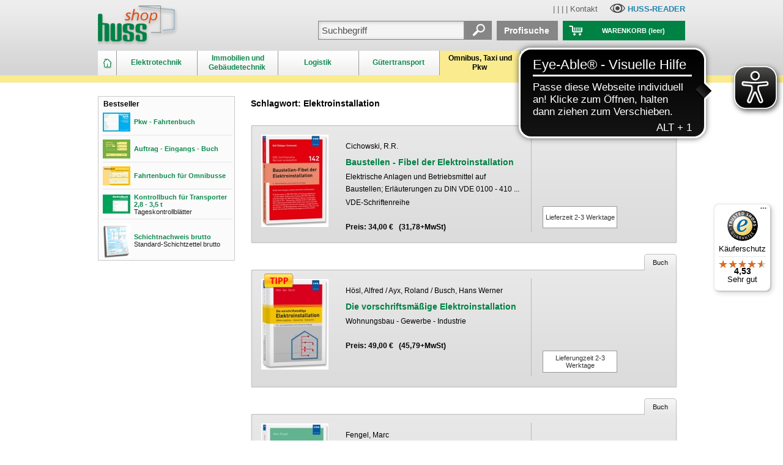

--- FILE ---
content_type: text/html;charset=utf-8
request_url: https://www.huss-shop.de/headword/Elektroinstallation.html?s=bn4srczu5brluz8xzy9x9ibkzi6zfmrfp4fn78&r=b84stdzu56slue8xzy449ibkri6zfm5uu4f578
body_size: 16626
content:
























<!DOCTYPE html PUBLIC "-//W3C//DTD HTML 4.01 Transitional//EN" "http://www.w3.org/TR/html4/loose.dtd">



























 
<html lang="de">





<head>
 	<meta http-equiv="content-type" content="text/html; charset=utf-8">

	<meta http-equiv="pragma" content="no-cache">
	<meta name="expires" content="now">	
	<meta name="robots"  content="index,follow">

	<meta name="publisher" content="HUSS-VERLAG GmbH">
	<meta name="copyright" content="HUSS-VERLAG GmbH">
	<meta name="author"    content="HUSS-VERLAG GmbH">

	<meta name="identifier-url" content="http://www.huss-shop.de">
  
	<meta name="description" content="Elektroinstallation">
 	<meta name="keywords"    content="">

  <meta name="implementer"   content="Anubia Consult, www.anubia.net">
  <meta name="administrator" content="Anubia Consult, www.anubia.net">
 	
 	<meta name="apple-mobile-web-app-title" content="HUSS-SHOP">
 	
  <title>Elektroinstallation -- Huss Shop</title>

  

   
  	
    
      
      <script src="/js/jquery.js"></script>
      <script src="/js/jquery.easing.min.js"></script>

      <link rel="stylesheet" href="/layerslider/layerslider.css" type="text/css">
      <script src="/js/greensock.js" type="text/javascript"></script>
      <script src="/layerslider/layerslider.transitions.js" type="text/javascript"></script>
      <script src="/layerslider/layerslider.kreaturamedia.jquery.js" type="text/javascript"></script>

      <link href="/css/zozo.tabs.min.css" rel="stylesheet" />
      <link href="/css/zozo.tabs.flat.min.css" rel="stylesheet" />
      <script src="/js/zozo.tabs.js"></script>
    
   

	<link rel="stylesheet" href="/css/v4.css?v=41" type="text/css" media="screen">

  <link rel="stylesheet" href="/css/screen_2c_margin_left.css?v=41"	type="text/css" media="screen">
	<link rel="stylesheet" href="/css/print.css?v=41" type="text/css" media="print">
	
	<link rel="stylesheet" href="/css/spider.css?v=41" type="text/css" media="screen">

	<!--[if IE 7]>
		<link rel="stylesheet" href="/css/ie7.css?v=41" type="text/css" media="screen">  
  <![endif]-->

	<!--[if IE 6]>
		<link rel="stylesheet" href="/css/ie6.css?v=41" type="text/css" media="screen">  
  <![endif]-->

	<!--[if IE 5]>
		<link rel="stylesheet" href="/css/ie5.css?v=41" type="text/css" media="screen">  
  <![endif]-->

	<!--[if lt IE 7]>
		<script language="Javascript" src="/js/iepngfix.js?v=41"></script>
	<![endif]-->

  <link rel="shortcut icon" href="/images/huss_shopfavicon.ico">

  <link rel="icon" sizes="196x196" href="/images/huss_shop_196.png">
  <link rel="apple-touch-icon-precomposed" href="/images/huss_shop_152.png">

	<script type="text/javascript" src="/js/ruthsarian_utilities.js?v=41"></script>
	<script type="text/javascript">
	<!--
		if ( ( typeof( NN_reloadPage ) ).toLowerCase() != 'undefined' ) { NN_reloadPage( true ); }
		if ( ( typeof( opacity_init  ) ).toLowerCase() != 'undefined' ) { opacity_init(); }
		//if ( ( typeof( set_min_width ) ).toLowerCase() != 'undefined' ) { set_min_width( 'page_container' , 1000 ); }
	//-->
	</script>
	
	<script language="Javascript" src="/js/Aa.js?v=41"></script>
	<script language="Javascript" src="/js/AaLogger.js?v=41"></script>
	<script language="Javascript" src="/js/spider.js?v=41"></script>

	

	<script type="text/javascript">
		document.aasessionid='';
		document.aa = { };
  </script>

  

		
		
		
			
<!--%%%%%%%%%%%% QuickMenu Styles [Keep in head for full validation!] %%%%%%%%%%%-->
<style type="text/css">


/*!!!!!!!!!!! QuickMenu Core CSS [Do Not Modify!] !!!!!!!!!!!!!*/
.qmmc .qmdivider{display:block;font-size:1px;border-width:0px;border-style:solid;position:relative;}.qmmc .qmdividery{float:left;width:0px;}.qmmc .qmtitle{display:block;cursor:default;white-space:nowrap;position:relative;}.qmclear {font-size:1px;height:0px;width:0px;clear:left;line-height:0px;display:block;float:none !important;}.qmmc {position:relative;zoom:1;}.qmmc a, .qmmc li {float:left;display:block;white-space:nowrap;position:relative;}.qmmc div a, .qmmc ul a, .qmmc ul li {float:none;}.qmsh div a {float:left;}.qmmc div{visibility:hidden;position:absolute;}.qmmc ul {left:-10000px;position:absolute;}.qmmc, .qmmc ul {list-style:none;padding:0px;margin:0px;}.qmmc li a {float:none}.qmmc li{position:relative;}.qmmc ul {z-index:10;}.qmmc ul ul {z-index:20;}.qmmc ul ul ul {z-index:30;}.qmmc ul ul ul ul {z-index:40;}.qmmc ul ul ul ul ul {z-index:50;}li:hover>ul{left:auto;}#qm0 ul {top:100%;}#qm0 ul li:hover>ul{top:0px;left:100%;}

	/* QuickMenu 0 */

	/*"""""""" (MAIN) Items""""""""*/	
	#qm0 a
	{	
		padding: 0;
		border-style: none;
		/*padding:5px 4px 5px 5px;*/
		/*color:#555555;*/
		/*font-family:Arial;*/
		/*font-size:10px;*/
		/*text-decoration:none;*/
	}
 

	/*"""""""" (SUB) Container""""""""*/	
	#qm0 div, #qm0 ul	
	{	
		padding:4px;
		margin:-3px 0px 0px 0px;
		background-color:transparent;
		border-style:none;
	}

	* html #qm0 div, #qm0 ul	
	{	
		margin:-1px 0px 0px 0px;
	}

	/*"""""""" (SUB) Items""""""""*/	
	#qm0 div a, #qm0 ul a	
	{	
		padding:3px 10px 3px 5px;
		background-color:transparent;
		font-size:11px;
		border-width:0px;
		border-style:none;
		color: #404040;
		text-decoration:none;
	}


	/*"""""""" (SUB) Hover State""""""""*/	
	#qm0 div a:hover, #qm0 ul a:hover	
	{	
		background-color:#ececec;
		/*color:#800000;*/
		color: #404040;
		text-decoration:none;
	}


	/*"""""""" Individual Titles""""""""*/	
	#qm0 .qmtitle	
	{	
		cursor:default;
		padding:3px 0px 3px 4px;
		color:#444444;
		font-family:arial;
		font-size:11px;
		font-weight:bold;
	}


	/*"""""""" Individual Horizontal Dividers""""""""*/	
	#qm0 .qmdividerx	
	{	
		border-top-width:1px;
		margin:4px 0px;
		border-color:#bfbfbf;
	}


	/*"""""""" Individual Vertical Dividers""""""""*/	
	#qm0 .qmdividery	
	{	
		border-left-width:1px;
		height:15px;
		margin:4px 2px 0px;
		border-color:#aaaaaa;
	}


	/*"""""""" (main) Rounded Items""""""""*/	
	#qm0 .qmritem span	
	{	
		border-style: none;
		border-color: #aaa;
		/*border-color:#a0a0a0;*/
		/* background-color:#d2cccc; */
	}


	/*"""""""" (main) Rounded Items Content""""""""*/	
	#qm0 .qmritemcontent	
	{	
		padding:0px 0px 0px 4px;
	}

	
	ul#qm0 ul
	{
		border-color:#dadada;
		border-style:solid;
		border-width:1px;	
		background-color:#fcfcfc;
	}
	

	/* QuickMenu 1 */

	/*"""""""" (MAIN) Container""""""""*/	
	#qm1	
	{	
		width:221px;
		background-color:transparent;
		/*border-width:1px 1px 1px 1px;*/
		padding: 0px 0px 0px 0px;
		border-width: 0px 0px 0px 0px;
		border-style:solid;
		border-color:#AAAAAA;
		overflow: hidden;
	}


	/*"""""""" (MAIN) Items""""""""*/	
	#qm1 a	
	{	
		padding:4px 19px 8px 8px;
		background-color:#fff;
		color:#404040;
		font-family: Arial, Helvetica;
		font-size: 87%;
		text-decoration:none;
		border-width:1px 0px 0px 0px;
		border-style:solid;
		border-color:#d8d8d8;
	  white-space: wrap;
	  overflow: hidden;
		font-weight: bold;
	}

	* html #qm1 a	
	{	
		padding: 4px 15px 4px 8px;
		font-size: 90%;
	}

	/*"""""""" (MAIN) items hover """"""""*/	
	#qm1 a:hover	
	{	
		background-color:#f4ecec;
		border-width: 1px 0px 0px 0px;
		border-style:solid;
		border-color:#ddd;
		background-image: url(/images/bg_leftmenu_2nd_active.gif);
		background-repeat: repeat-x;
		background-position: center left;
		color: #008145;
		font-weight: bold;
	}

	/*"""""""" (MAIN) items hover .qmparent """"""""*/	
	#qm1 a:hover.qmparent
	{	
		background-color:#f4ecec;
		border-width: 1px 0px 0px 0px;
		border-style:solid;
		border-color:#ddd;
		background-image: url(/images/bg_leftmenu_active.gif);
		background-repeat: repeat-x;
		background-position: bottom left;
		color: #008145;
		font-weight: bold;
	}

	* html #qm1 a:hover.qmparent
	{	
		background-image: url(/images/bg_leftmenu_active_ie.gif);
	}

	/*"""""""" (MAIN) Active State""""""""*/	
	body #qm1 .qmactive, 
	body #qm1 .qmactive:hover	
	{	
		background-color:#f4ecec;
		border-width: 1px 0px 0px 0px;
		border-style:solid;
		border-color:#ddd;
		background-image: url(/images/bg_leftmenu_2nd_active.gif);
		background-repeat: repeat-x;
		background-position: center left;
		color: #008145;
		font-weight: bold;
	}

	/*"""""""" (MAIN) Active State parent""""""""*/	
	body #qm1 .qmparent.qmactive, 
	body #qm1 .qmparent.qmactive:hover
	{	
		background-color:#f4ecec;
		border-width: 1px 0px 0px 0px;
		border-style:solid;
		border-color:#ddd;
		background-image: url(/images/bg_leftmenu_active.gif);
		background-repeat: repeat-x;
		background-position: bottom left;
		color: #008145;
		font-weight: bold;
	}

	* html body #qm1 .qmparent.qmactive, body #qm1 .qmparent.qmactive:hover	
	{	
		background-image: url(/images/bg_leftmenu_active_ie.gif);
	}

	/*"""""""" (SUB) Container""""""""*/	
	#qm1 div, #qm1 ul	
	{	
		border-style:solid;
		border-color:#ddd;
		border-width:0px 0px 1px 0px;
		padding:0px 0px 3px 0px;
		background-color:#f9f9f9;
		border-width:1px;
		border-style:none;
		border-color:#CCCCCC;
	}


	/*"""""""" (SUB) Items""""""""*/	
	#qm1 div a, #qm1 ul a	
	{	
		padding:0px 0px 4px 15px;
		/*margin:0px 5px 0px 15px;*/
		background-color:transparent;
		background-image:none;
		border-style:none;
		color: #404040;
		font-weight: bold;
	}


	/*"""""""" (SUB) Hover State""""""""*/	
	#qm1 div a:hover, 
	#qm1 ul a:hover	
	{	
		background-color:#f4ecec;
		border-width: 0px 0px 0px 0px;
		text-decoration: none;
		background-image: url(/images/bg_leftmenu_2nd_active.gif);
		background-repeat: repeat-x;
		background-position: center left;
		font-weight: bold;
	}


	/*"""""""" (SUB) Active State""""""""*/	
	body #qm1 div .qmactive, 
	body #qm1 div .qmactive:hover	
	{	
		background-color: #f9f9f9;
		border-width: 0px 0px 0px 0px;
		color: #008145;
		background-image: url(/images/bg_leftmenu_2nd_active.gif);
		background-repeat: repeat-x;
		background-position: center left;
		font-weight: bold;
	}

	/* main persistent active */

	body #qm1 .qmpersistent
	{	
		background-color: #f9f9f9;
		border-width: 1px 0px 0px 0px;
		border-style:solid;
		border-color:#ddd;
		color: #008145;
		background-image: url(/images/bg_leftmenu_2nd_active.gif);
		background-repeat: repeat-x;
		background-position: center left;
		font-weight: bold;
	}

	/* main persistent active parent */

	body #qm1 .qmparent.qmpersistent
	{	
		background-color: #f9f9f9;
		border-width: 1px 0px 0px 0px;
		border-style:solid;
		border-color:#ddd;
		color: #008145;
		background-image: url(/images/bg_leftmenu_active.gif);
		background-repeat: repeat-x;
		background-position: bottom left;
		font-weight: bold;
	}

	* html body #qm1 .qmparent.qmpersistent
	{	
		background-image: url(/images/bg_leftmenu_active_ie.gif);
	}

	/* sub persistent active */
	
	#qm1 div a.qmpersistent
	{	
		background-color: #f9f9f9;
		border-width: 0px 0px 0px 0px;
		color: #008145;
		background-image: url(/images/bg_leftmenu_2nd_active.gif);
		background-repeat: repeat-x;
		background-position: center left;
		font-weight: bold;
	}

</style>

<script type="text/javascript" src="/qm_bar/qm.js"></script>
<script type="text/javascript" src="/qm_bar/qm_pure_css.js"></script>

<style type="text/css">.qmfv{visibility:visible !important;}.qmfh{visibility:hidden !important;}</style><script type="text/JavaScript">var qmad = new Object();qmad.bvis="";qmad.bhide="";qmad.bhover="";</script>

<script type="text/JavaScript">

	var a = qmad.qm0 = new Object();

	// Rounded Corners Add On
	a.rcorner_size = 6;
	a.rcorner_container_padding = 0;
	a.rcorner_border_color = "#c0c0c0";
	a.rcorner_bg_color = "#fcfcfc";
	a.rcorner_apply_corners = new Array(false,true,true,true);
	a.rcorner_top_line_auto_inset = true;

	// Rounded Items Add On
	/*
	a.ritem_size = 4;
	a.ritem_apply = "main";
	a.ritem_main_apply_corners = new Array(true,true,false,false);
	a.ritem_show_on_actives = true;
	*/

	a = qmad.qm1 = new Object();

	// Item Bullets (CSS - Imageless) Add On
	a.ibcss_apply_to = "parent";
	a.ibcss_main_type = "arrow";
	a.ibcss_main_direction = "down";
	a.ibcss_main_size = 5;
	a.ibcss_main_bg_color = "#bbbbbb";
	a.ibcss_main_bg_color_hover = "#ffffff";
	a.ibcss_main_bg_color_active = "#ffffff";
	a.ibcss_main_border_color_active = "#AE2323";
	a.ibcss_main_position_x = -16;
	a.ibcss_main_position_y = -5;
	a.ibcss_main_align_x = "right";
	a.ibcss_main_align_y = "middle";
	a.ibcss_sub_type = "arrow-v";
	a.ibcss_sub_direction = "down";
	a.ibcss_sub_size = 3;
	a.ibcss_sub_bg_color = "";
	a.ibcss_sub_bg_color_active = "";
	a.ibcss_sub_border_color = "#797979";
	a.ibcss_sub_border_color_hover = "#C72828";
	a.ibcss_sub_border_color_active = "#AE2323";
	a.ibcss_sub_position_x = -7;
	a.ibcss_sub_position_y = -4;
	a.ibcss_sub_align_x = "left";
	a.ibcss_sub_align_y = "middle";

	// Tree Menu Add On
	a.tree_enabled = true;
	a.tree_sub_sub_indent = 10;
	a.tree_hide_focus_box = true;
	a.tree_auto_collapse = true;
	a.tree_expand_animation = 3;
	a.tree_expand_step_size = 20;
	a.tree_collapse_animation = 3;
	a.tree_collapse_step_size = 40;

	// Persistent States With Auto Open Subs Option Add On
	a.sopen_auto_enabled = true;
	a.sopen_auto_show_subs = true;
	
</script>

<script type="text/javascript" src="/qm_bar/qm_round_corners.js"></script>
<script type="text/javascript" src="/qm_bar/qm_round_items.js"></script>
<script type="text/javascript" src="/qm_bar/qm_item_bullets_css.js"></script>
<script type="text/javascript" src="/qm_bar/qm_persistent.js"></script>


		
	

	
		<script type="text/javascript">
			document.aa.useragentEncoding = 'utf-8';
	  </script>
	
  
  <meta name="google-site-verification" content="9vz4ZSLYjj-HuzVF8fojRTll1_RMZrKR9FVfeFjGtnc" />
  
  
  
  <!-- Matomo -->
<script>
  var _paq = window._paq = window._paq || [];
  /* tracker methods like "setCustomDimension" should be called before "trackPageView" */
  _paq.push(["setExcludedQueryParams", ["\/newsletter\/opened","newsletter\/opened","opened","\/newsletter\\\/opened\/","email","bmrecipientid"]]);
  _paq.push(["disableCookies"]);
  _paq.push(['trackPageView']);
  _paq.push(['enableLinkTracking']);
  (function() {
    var u="https://matomo.hussverlag.de/";
    _paq.push(['setTrackerUrl', u+'matomo.php']);
    _paq.push(['setSiteId', '20']);
    var d=document, g=d.createElement('script'), s=d.getElementsByTagName('script')[0];
    g.async=true; g.src=u+'matomo.js'; s.parentNode.insertBefore(g,s);
  })();
</script>
<noscript><p><img src="https://matomo.hussverlag.de/matomo.php?idsite=20&amp;rec=1" style="border:0;" alt="" /></p></noscript>
<!-- End Matomo Code -->

  
  
  

  <script async src="https://cdn.eye-able.com/configs/www.huss-shop.de.js"></script>
  <script async src="https://cdn.eye-able.com/public/js/eyeAble.js"></script>
  
</head>


<body onload="AaOnLoad();" onkeypress="return SpOnGlobalKeypress(this,event);">

  <a id="topanchor"></a>

  <div id="home_header_area">
    























<link rel="stylesheet" href="https://cdn.consentmanager.mgr.consensu.org/delivery/cmp.min.css" />
<script>window.gdprAppliesGlobally=true;if(!("cmp_id" in window)||window.cmp_id<1){window.cmp_id=0}if(!("cmp_cdid" in window)){window.cmp_cdid="aef7c625a48f"}if(!("cmp_params" in window)){window.cmp_params=""}if(!("cmp_host" in window)){window.cmp_host="b.delivery.consentmanager.net"}if(!("cmp_cdn" in window)){window.cmp_cdn="cdn.consentmanager.net"}if(!("cmp_proto" in window)){window.cmp_proto="https:"}if(!("cmp_codesrc" in window)){window.cmp_codesrc="1"}window.cmp_getsupportedLangs=function(){var b=["DE","EN","FR","IT","NO","DA","FI","ES","PT","RO","BG","ET","EL","GA","HR","LV","LT","MT","NL","PL","SV","SK","SL","CS","HU","RU","SR","ZH","TR","UK","AR","BS"];if("cmp_customlanguages" in window){for(var a=0;a<window.cmp_customlanguages.length;a++){b.push(window.cmp_customlanguages[a].l.toUpperCase())}}return b};window.cmp_getRTLLangs=function(){var a=["AR"];if("cmp_customlanguages" in window){for(var b=0;b<window.cmp_customlanguages.length;b++){if("r" in window.cmp_customlanguages[b]&&window.cmp_customlanguages[b].r){a.push(window.cmp_customlanguages[b].l)}}}return a};window.cmp_getlang=function(j){if(typeof(j)!="boolean"){j=true}if(j&&typeof(cmp_getlang.usedlang)=="string"&&cmp_getlang.usedlang!==""){return cmp_getlang.usedlang}var g=window.cmp_getsupportedLangs();var c=[];var f=location.hash;var e=location.search;var a="languages" in navigator?navigator.languages:[];if(f.indexOf("cmplang=")!=-1){c.push(f.substr(f.indexOf("cmplang=")+8,2).toUpperCase())}else{if(e.indexOf("cmplang=")!=-1){c.push(e.substr(e.indexOf("cmplang=")+8,2).toUpperCase())}else{if("cmp_setlang" in window&&window.cmp_setlang!=""){c.push(window.cmp_setlang.toUpperCase())}else{if(a.length>0){for(var d=0;d<a.length;d++){c.push(a[d])}}}}}if("language" in navigator){c.push(navigator.language)}if("userLanguage" in navigator){c.push(navigator.userLanguage)}var h="";for(var d=0;d<c.length;d++){var b=c[d].toUpperCase();if(g.indexOf(b)!=-1){h=b;break}if(b.indexOf("-")!=-1){b=b.substr(0,2)}if(g.indexOf(b)!=-1){h=b;break}}if(h==""&&typeof(cmp_getlang.defaultlang)=="string"&&cmp_getlang.defaultlang!==""){return cmp_getlang.defaultlang}else{if(h==""){h="EN"}}h=h.toUpperCase();return h};(function(){var u=document;var v=u.getElementsByTagName;var h=window;var o="";var b="_en";if("cmp_getlang" in h){o=h.cmp_getlang().toLowerCase();if("cmp_customlanguages" in h){for(var q=0;q<h.cmp_customlanguages.length;q++){if(h.cmp_customlanguages[q].l.toUpperCase()==o.toUpperCase()){o="en";break}}}b="_"+o}function x(i,e){var w="";i+="=";var s=i.length;var d=location;if(d.hash.indexOf(i)!=-1){w=d.hash.substr(d.hash.indexOf(i)+s,9999)}else{if(d.search.indexOf(i)!=-1){w=d.search.substr(d.search.indexOf(i)+s,9999)}else{return e}}if(w.indexOf("&")!=-1){w=w.substr(0,w.indexOf("&"))}return w}var k=("cmp_proto" in h)?h.cmp_proto:"https:";if(k!="http:"&&k!="https:"){k="https:"}var g=("cmp_ref" in h)?h.cmp_ref:location.href;var j=u.createElement("script");j.setAttribute("data-cmp-ab","1");var c=x("cmpdesign","cmp_design" in h?h.cmp_design:"");var f=x("cmpregulationkey","cmp_regulationkey" in h?h.cmp_regulationkey:"");var r=x("cmpgppkey","cmp_gppkey" in h?h.cmp_gppkey:"");var n=x("cmpatt","cmp_att" in h?h.cmp_att:"");j.src=k+"//"+h.cmp_host+"/delivery/cmp.php?"+("cmp_id" in h&&h.cmp_id>0?"id="+h.cmp_id:"")+("cmp_cdid" in h?"&cdid="+h.cmp_cdid:"")+"&h="+encodeURIComponent(g)+(c!=""?"&cmpdesign="+encodeURIComponent(c):"")+(f!=""?"&cmpregulationkey="+encodeURIComponent(f):"")+(r!=""?"&cmpgppkey="+encodeURIComponent(r):"")+(n!=""?"&cmpatt="+encodeURIComponent(n):"")+("cmp_params" in h?"&"+h.cmp_params:"")+(u.cookie.length>0?"&__cmpfcc=1":"")+"&l="+o.toLowerCase()+"&o="+(new Date()).getTime();j.type="text/javascript";j.async=true;if(u.currentScript&&u.currentScript.parentElement){u.currentScript.parentElement.appendChild(j)}else{if(u.body){u.body.appendChild(j)}else{var t=v("body");if(t.length==0){t=v("div")}if(t.length==0){t=v("span")}if(t.length==0){t=v("ins")}if(t.length==0){t=v("script")}if(t.length==0){t=v("head")}if(t.length>0){t[0].appendChild(j)}}}var m="js";var p=x("cmpdebugunminimized","cmpdebugunminimized" in h?h.cmpdebugunminimized:0)>0?"":".min";var a=x("cmpdebugcoverage","cmp_debugcoverage" in h?h.cmp_debugcoverage:"");if(a=="1"){m="instrumented";p=""}var j=u.createElement("script");j.src=k+"//"+h.cmp_cdn+"/delivery/"+m+"/cmp"+b+p+".js";j.type="text/javascript";j.setAttribute("data-cmp-ab","1");j.async=true;if(u.currentScript&&u.currentScript.parentElement){u.currentScript.parentElement.appendChild(j)}else{if(u.body){u.body.appendChild(j)}else{var t=v("body");if(t.length==0){t=v("div")}if(t.length==0){t=v("span")}if(t.length==0){t=v("ins")}if(t.length==0){t=v("script")}if(t.length==0){t=v("head")}if(t.length>0){t[0].appendChild(j)}}}})();window.cmp_addFrame=function(b){if(!window.frames[b]){if(document.body){var a=document.createElement("iframe");a.style.cssText="display:none";if("cmp_cdn" in window&&"cmp_ultrablocking" in window&&window.cmp_ultrablocking>0){a.src="//"+window.cmp_cdn+"/delivery/empty.html"}a.name=b;document.body.appendChild(a)}else{window.setTimeout(window.cmp_addFrame,10,b)}}};window.cmp_rc=function(h){var b=document.cookie;var f="";var d=0;while(b!=""&&d<100){d++;while(b.substr(0,1)==" "){b=b.substr(1,b.length)}var g=b.substring(0,b.indexOf("="));if(b.indexOf(";")!=-1){var c=b.substring(b.indexOf("=")+1,b.indexOf(";"))}else{var c=b.substr(b.indexOf("=")+1,b.length)}if(h==g){f=c}var e=b.indexOf(";")+1;if(e==0){e=b.length}b=b.substring(e,b.length)}return(f)};window.cmp_stub=function(){var a=arguments;__cmp.a=__cmp.a||[];if(!a.length){return __cmp.a}else{if(a[0]==="ping"){if(a[1]===2){a[2]({gdprApplies:gdprAppliesGlobally,cmpLoaded:false,cmpStatus:"stub",displayStatus:"hidden",apiVersion:"2.0",cmpId:31},true)}else{a[2](false,true)}}else{if(a[0]==="getUSPData"){a[2]({version:1,uspString:window.cmp_rc("")},true)}else{if(a[0]==="getTCData"){__cmp.a.push([].slice.apply(a))}else{if(a[0]==="addEventListener"||a[0]==="removeEventListener"){__cmp.a.push([].slice.apply(a))}else{if(a.length==4&&a[3]===false){a[2]({},false)}else{__cmp.a.push([].slice.apply(a))}}}}}}};window.cmp_gpp_ping=function(){return{gppVersion:"1.0",cmpStatus:"stub",cmpDisplayStatus:"hidden",supportedAPIs:["tcfca","usnat","usca","usva","usco","usut","usct"],cmpId:31}};window.cmp_gppstub=function(){var a=arguments;__gpp.q=__gpp.q||[];if(!a.length){return __gpp.q}var g=a[0];var f=a.length>1?a[1]:null;var e=a.length>2?a[2]:null;if(g==="ping"){return window.cmp_gpp_ping()}else{if(g==="addEventListener"){__gpp.e=__gpp.e||[];if(!("lastId" in __gpp)){__gpp.lastId=0}__gpp.lastId++;var c=__gpp.lastId;__gpp.e.push({id:c,callback:f});return{eventName:"listenerRegistered",listenerId:c,data:true,pingData:window.cmp_gpp_ping()}}else{if(g==="removeEventListener"){var h=false;__gpp.e=__gpp.e||[];for(var d=0;d<__gpp.e.length;d++){if(__gpp.e[d].id==e){__gpp.e[d].splice(d,1);h=true;break}}return{eventName:"listenerRemoved",listenerId:e,data:h,pingData:window.cmp_gpp_ping()}}else{if(g==="getGPPData"){return{sectionId:3,gppVersion:1,sectionList:[],applicableSections:[0],gppString:"",pingData:window.cmp_gpp_ping()}}else{if(g==="hasSection"||g==="getSection"||g==="getField"){return null}else{__gpp.q.push([].slice.apply(a))}}}}}};window.cmp_msghandler=function(d){var a=typeof d.data==="string";try{var c=a?JSON.parse(d.data):d.data}catch(f){var c=null}if(typeof(c)==="object"&&c!==null&&"__cmpCall" in c){var b=c.__cmpCall;window.__cmp(b.command,b.parameter,function(h,g){var e={__cmpReturn:{returnValue:h,success:g,callId:b.callId}};d.source.postMessage(a?JSON.stringify(e):e,"*")})}if(typeof(c)==="object"&&c!==null&&"__uspapiCall" in c){var b=c.__uspapiCall;window.__uspapi(b.command,b.version,function(h,g){var e={__uspapiReturn:{returnValue:h,success:g,callId:b.callId}};d.source.postMessage(a?JSON.stringify(e):e,"*")})}if(typeof(c)==="object"&&c!==null&&"__tcfapiCall" in c){var b=c.__tcfapiCall;window.__tcfapi(b.command,b.version,function(h,g){var e={__tcfapiReturn:{returnValue:h,success:g,callId:b.callId}};d.source.postMessage(a?JSON.stringify(e):e,"*")},b.parameter)}if(typeof(c)==="object"&&c!==null&&"__gppCall" in c){var b=c.__gppCall;window.__gpp(b.command,function(h,g){var e={__gppReturn:{returnValue:h,success:g,callId:b.callId}};d.source.postMessage(a?JSON.stringify(e):e,"*")},"parameter" in b?b.parameter:null,"version" in b?b.version:1)}};window.cmp_setStub=function(a){if(!(a in window)||(typeof(window[a])!=="function"&&typeof(window[a])!=="object"&&(typeof(window[a])==="undefined"||window[a]!==null))){window[a]=window.cmp_stub;window[a].msgHandler=window.cmp_msghandler;window.addEventListener("message",window.cmp_msghandler,false)}};window.cmp_setGppStub=function(a){if(!(a in window)||(typeof(window[a])!=="function"&&typeof(window[a])!=="object"&&(typeof(window[a])==="undefined"||window[a]!==null))){window[a]=window.cmp_gppstub;window[a].msgHandler=window.cmp_msghandler;window.addEventListener("message",window.cmp_msghandler,false)}};window.cmp_addFrame("__cmpLocator");if(!("cmp_disableusp" in window)||!window.cmp_disableusp){window.cmp_addFrame("__uspapiLocator")}if(!("cmp_disabletcf" in window)||!window.cmp_disabletcf){window.cmp_addFrame("__tcfapiLocator")}if(!("cmp_disablegpp" in window)||!window.cmp_disablegpp){window.cmp_addFrame("__gppLocator")}window.cmp_setStub("__cmp");if(!("cmp_disabletcf" in window)||!window.cmp_disabletcf){window.cmp_setStub("__tcfapi")}if(!("cmp_disableusp" in window)||!window.cmp_disableusp){window.cmp_setStub("__uspapi")}if(!("cmp_disablegpp" in window)||!window.cmp_disablegpp){window.cmp_setGppStub("__gpp")};</script>



<script type="text/javascript">
  var aa_use_ga;
  var aa_use_gtm;
</script>

  

  

    <script type="text/javascript">
      aa_use_gtm = true;
      var dataLayer = dataLayer || [];
    </script>
    
    
      
      
         
      
    

    
      
      <noscript><iframe src="//www.googletagmanager.com/ns.html?id=GTM-NXGNPR"
      
      height="0" width="0" style="display:none;visibility:hidden"></iframe></noscript>
      
      <script>(function(w,d,s,l,i){w[l]=w[l]||[];w[l].push({'gtm.start':
      
      new Date().getTime(),event:'gtm.js'});var f=d.getElementsByTagName(s)[0],
      
      j=d.createElement(s),dl=l!='dataLayer'?'&l='+l:'';j.async=true;j.src=
      
      '//www.googletagmanager.com/gtm.js?id='+i+dl;f.parentNode.insertBefore(j,f);
      
      })(window,document,'script','dataLayer','GTM-NXGNPR');</script>
    
    
        
    <!-- Matomo -->
    <script>
      var _paq = window._paq = window._paq || [];
      /* tracker methods like "setCustomDimension" should be called before "trackPageView" */
      _paq.push(['trackPageView']);
      _paq.push(['enableLinkTracking']);
      (function() {
        var u="https://matomo.hussverlag.de/";
        _paq.push(['setTrackerUrl', u+'matomo.php']);
        _paq.push(['setSiteId', '20']);
        var d=document, g=d.createElement('script'), s=d.getElementsByTagName('script')[0];
        g.async=true; g.src=u+'matomo.js'; s.parentNode.insertBefore(g,s);
      })();
    </script>
    <noscript><p><img src="https://matomo.hussverlag.de/matomo.php?idsite=20&amp;rec=1" style="border:0;" alt="" /></p></noscript>
    <!-- End Matomo Code -->    
        
  
  



<div id="home_header_area_inner">
  
  
  <div id="mainlogo"
     
  ><a href='https://www.huss-shop.de/cat/Huss-Shop.html' target='_top'><img src="/dynimage/bnxtt9zu5jqx7zfizy9tm7bk86mzfzkjx4fnsz.png" border="0" alt="Huss Verlag Logo"></a></div>


  


	

    
    
      
        
          <script type="text/javascript">
          <!--
            var color = '#03ac07';
            
  
            
              color = '#faeb8e';  // blah
              
            
  
            var textcolor = 'black';
            
  
            
              textcolor = 'black';
              
            
  
            document.maincategoryinfo = { index: '00', color: color, textcolor: textcolor, main_color: color, main_textcolor: textcolor };
  
          //-->
          </script>
        
  
        
  
      
  
  		<div id="topmenu">
    
        <div class="topmenu_entry_home">
          <table cellspacing='0' cellpadding='0' border='0' class='topmenu_entry_home_inner'>
            <tr valign="middle">
              <td align="center">
                <a href='/cat/Huss-Shop.html' target='_top'><img src="/images/homesymbol.png?v=41" border="0" style="display: inline;" alt="Home Button"/></a>
              </td>
            </tr>
          </table>
        </div>

        
          
            
            
              <div class="topmenu_entry ">
                <table class="topmenu_entry_inner ">
                  <tr valign="middle">
                    <td align="center">
                      <a href='/cat/Elektrotechnik.html' target='_top'><span style="padding: 0 2px 0px 0; font-weight: bold;">Elektrotechnik</span></a>
                    </td>
                  </tr>
                </table>
              </div>
            
          
        
          
            
            
              <div class="topmenu_entry ">
                <table class="topmenu_entry_inner ">
                  <tr valign="middle">
                    <td align="center">
                      <a href='/cat/Immobilien-und-Gebaeudetechnik.html' target='_top'><span style="padding: 0 2px 0px 0; font-weight: bold;">Immobilien und Gebäudetechnik</span></a>
                    </td>
                  </tr>
                </table>
              </div>
            
          
        
          
            
            
              <div class="topmenu_entry ">
                <table class="topmenu_entry_inner ">
                  <tr valign="middle">
                    <td align="center">
                      <a href='/cat/Logistik-2.html' target='_top'><span style="padding: 0 2px 0px 0; font-weight: bold;">Logistik</span></a>
                    </td>
                  </tr>
                </table>
              </div>
            
          
        
          
            
            
              <div class="topmenu_entry ">
                <table class="topmenu_entry_inner ">
                  <tr valign="middle">
                    <td align="center">
                      <a href='/cat/Guetertransport-2.html' target='_top'><span style="padding: 0 2px 0px 0; font-weight: bold;">Gütertransport</span></a>
                    </td>
                  </tr>
                </table>
              </div>
            
          
        
          
            
              <div class="topmenu_entry ">
                <table class="topmenu_entry_inner " style="background-color: #faeb8e; color: black;">
                  <tr valign="middle">
                    <td align="center">
                      <a href='/cat/Omnibus-Taxi-und-Pkw.html' target='_top'><span style="padding: 0 2px 0px 0; font-weight: bold; color: black;">Omnibus, Taxi und Pkw</span></a>
                    </td>
                  </tr>
                </table>
              </div>
            
            
          
        
          
            
            
              <div class="topmenu_entry ">
                <table class="topmenu_entry_inner ">
                  <tr valign="middle">
                    <td align="center">
                      <a href='/cat/Touristik-3.html' target='_top'><span style="padding: 0 2px 0px 0; font-weight: bold;">Touristik</span></a>
                    </td>
                  </tr>
                </table>
              </div>
            
          
        
          
            
            
              <div class="topmenu_entry topmenu_entry_last">
                <table class="topmenu_entry_inner topmenu_entry_last">
                  <tr valign="middle">
                    <td align="center">
                      <a href='/cat/Arbeitsrecht-und-Management.html' target='_top'><span style="padding: 0 2px 0px 0; font-weight: bold;">Arbeitsrecht und Management</span></a>
                    </td>
                  </tr>
                </table>
              </div>
            
          
        
		
  		</div>

    

	

	



  


  


	

	

	
		<div id="topmiscmenu">
			
			| 
			| 
			| 
			| <a href='https://www.huss-shop.de/contact/' target='_top'>Kontakt</a>
      &nbsp;&nbsp;&nbsp;&nbsp;<a href="https://reader.huss.de" style="color: #2285af;" target="_blank"><img src="/images/ebook_eye_small.png" style="vertical-align: -15%; opacity: 0.7;">&nbsp;<b>HUSS-READER</b></a>
		</div>
	



                






  
    <div id="top_cart">
      <img src="/symbols/knuffi/cart_s.png" id="top_cart_symbol" border="0" alt="Warenkorb Button">
      <div id="top_cart_text"><span style="text-transform: uppercase;">Warenkorb</span> (leer)</div>
    </div>
  

  

    



    

  <a href='https://www.huss-shop.de/search/pro/' class='em' target='_top'>
    <div id="top_prosearch">
      <div id="top_prosearch_text">
        Profisuche
      </div>
    </div>
  </a>  
  



<div id="top_search">
 	<form name='searchFormHeader' method='post' action='https://www.huss-shop.de/search/?a=QuickSearchformSubmit&m=headword' onsubmit='searchFormHeader___onsubmit();' target='_top' enctype='multipart/form-data' accept-charset='utf-8'>
 		<table cellspacing='0' cellpadding='0' border='0'>
 			<tr>
 				<td><input name='searchTarget' id='top_search_field' value='Suchbegriff' type='text' class='top_search_field' aria-label='Suchbegriff' onkeypress='return AaEnterSubmit(this,event)' onclick="if(this.value == 'Suchbegriff') { this.value = ''; this.className='top_search_field_init' }"></td>
 				<td><a href='https://www.huss-shop.de/search/?a=QuickSearchformSubmit' target='_top' onclick='javascript:aasubmit("https://www.huss-shop.de/search/","searchFormHeader","req_actionid","QuickSearchformSubmit"); return false;'><img src="/images/searchbutton.png" border="0" alt="Suche Start Button"></a></td>
 			</tr>
 		</table>
 	<input name='s' size='5' maxlength='100' value='b8ldqcbxnmpd4jtbzbk4esbkpq8jfzxcf4jnat' type='hidden'><input name='r' size='5' maxlength='100' value='bnldfdzxn6plffjbz94485bkqqtjfzcqu4juet' type='hidden'><input name='m' size='5' maxlength='100' value='headword' type='hidden'><input name='req_actionid' value='QuickSearchformSubmit' size=5 maxlength=100 type='hidden'></form><script type="text/javascript">function searchFormHeader___onsubmit() { return true; }</script>
</div>	






</div>






  <div id="topcolbar">
  </div>

  <script type="text/javascript">
  <!--
	 if(document.maincategoryinfo) {
		  document.getElementById('topcolbar').style.background = document.maincategoryinfo.color;
  	}
  //-->
  </script>






  </div>
  
  <hr class="hide"/>

  
    
    
      <div style="height: 6px;"></div>
    
  

  
    
    
      <div style="height: 6px;"></div>
    
  
  
	<div id="page_container">
  
		<hr class="hide"/>
		
		<div style="position: relative;">
      <div id="topanchorlink" style="position: absolute; top: 600px; left: 965px; z-index: 1000; visibility: hidden;">
        <a href="#topanchor"><img src="/images/topanchorlink.png" border="0"></a>
      </div>
    </div>

		<div id="home_content_container">
      
			<div id="home_content_area">

				<hr class="hide"/>

				<div id="home_content_left_area">
			  	



























	

    

          
          
          
          
            <div class="leftbox_plain">
            <div style="font-weight: bold; margin-left: 1px;">Bestseller</div>
          
          
          <div style="height: 5px; font-size: 1px;"></div>
            
            
            
              
                

























	
		<div class="item_listentry_mini">
	

	
	


	<table cellspacing='0' cellpadding='0' border='0'>
    <tr><td style='font-size: 1px;' height='2'></td></tr>
		<tr>
			<td>
				<div class="item_listentry_mini_thumbnail" style="position: relative;">
					<a href='https://www.huss-shop.de/item/Pkw-Fahrtenbuch.html' target='_top'>  
				  	



























  
    
    <div>
    

  
  	
  		<img src="/dynimage/b8l87dbxs78rf8kizfq8ubb4ztt5fjxvr4jnyr.jpg?width=45&height=62&s=b8ldqcbxnmpd4jtbzbk4esbkpq8jfzxcf4jnat" alt="Pkw-Fahrtenbuch" border="0" />
  	
  	
  
</div>


				  </a>
			  </div>
			</td>
		  <td style='font-size:1px;'><img src='/images/dot.gif' height='1' width='6' border='0'></td>
			<td>
				<div class="item_listentry_mini_text">
				  <a href='https://www.huss-shop.de/item/Pkw-Fahrtenbuch.html' class='nodeclink' target='_top'><b>Pkw - Fahrtenbuch</b></a><br>
          
				  
	 			</div>
			</td>
		</tr>
    <tr><td style='font-size: 1px;' height='3'></td></tr>
	</table>

</div>

                
                  <div style="width: 210px; height: 2px; font-size: 1px; margin: 2px 0 4px 0; padding: 0 0 0 2px; background-color: #efefef;"></div>
                
              
                

























	
		<div class="item_listentry_mini">
	

	
	


	<table cellspacing='0' cellpadding='0' border='0'>
    <tr><td style='font-size: 1px;' height='2'></td></tr>
		<tr>
			<td>
				<div class="item_listentry_mini_thumbnail" style="position: relative;">
					<a href='https://www.huss-shop.de/item/Auftrag-Eingangs-Buch.html' target='_top'>  
				  	



























  
    
    <div>
    

  
  	
  		<img src="/dynimage/bnktcbb4stzxxzs9z94nefbk84o5fzuq44f89p.jpg?width=45&height=62&s=b8ldqcbxnmpd4jtbzbk4esbkpq8jfzxcf4jnat" alt="Auftrag-Eingangs-Buch" border="0" />
  	
  	
  
</div>


				  </a>
			  </div>
			</td>
		  <td style='font-size:1px;'><img src='/images/dot.gif' height='1' width='6' border='0'></td>
			<td>
				<div class="item_listentry_mini_text">
				  <a href='https://www.huss-shop.de/item/Auftrag-Eingangs-Buch.html' class='nodeclink' target='_top'><b>Auftrag - Eingangs - Buch</b></a><br>
          
				  
	 			</div>
			</td>
		</tr>
    <tr><td style='font-size: 1px;' height='3'></td></tr>
	</table>

</div>

                
                  <div style="width: 210px; height: 2px; font-size: 1px; margin: 2px 0 4px 0; padding: 0 0 0 2px; background-color: #efefef;"></div>
                
              
                

























	
		<div class="item_listentry_mini">
	

	
	


	<table cellspacing='0' cellpadding='0' border='0'>
    <tr><td style='font-size: 1px;' height='2'></td></tr>
		<tr>
			<td>
				<div class="item_listentry_mini_thumbnail" style="position: relative;">
					<a href='https://www.huss-shop.de/item/Fahrtenbuch-fuer-Omnibusse.html' target='_top'>  
				  	



























  
    
    <div>
    

  
  	
  		<img src="/dynimage/bnknzbj4kiqr7j5gzi44xmbkzk9jfzq9r4zstp.jpg?width=45&height=62&s=b8ldqcbxnmpd4jtbzbk4esbkpq8jfzxcf4jnat" alt="Fahrtenbuch für Omnibusse" border="0" />
  	
  	
  
</div>


				  </a>
			  </div>
			</td>
		  <td style='font-size:1px;'><img src='/images/dot.gif' height='1' width='6' border='0'></td>
			<td>
				<div class="item_listentry_mini_text">
				  <a href='https://www.huss-shop.de/item/Fahrtenbuch-fuer-Omnibusse.html' class='nodeclink' target='_top'><b>Fahrtenbuch für Omnibusse</b></a><br>
          
				  
	 			</div>
			</td>
		</tr>
    <tr><td style='font-size: 1px;' height='3'></td></tr>
	</table>

</div>

                
                  <div style="width: 210px; height: 2px; font-size: 1px; margin: 2px 0 4px 0; padding: 0 0 0 2px; background-color: #efefef;"></div>
                
              
                

























	
		<div class="item_listentry_mini">
	

	
	


	<table cellspacing='0' cellpadding='0' border='0'>
    <tr><td style='font-size: 1px;' height='2'></td></tr>
		<tr>
			<td>
				<div class="item_listentry_mini_thumbnail" style="position: relative;">
					<a href='https://www.huss-shop.de/item/Kontrollbuch-fuer-Transporter-28-35-t.html' target='_top'>  
				  	



























  
    
    <div>
    

  
  	
  		<img src="/dynimage/bn4tgbjfn9rr688izg4ukjb4qbc5fb9x44jnkz.jpg?width=45&height=62&s=b8ldqcbxnmpd4jtbzbk4esbkpq8jfzxcf4jnat" alt="Kontrollbuch für Transporter 2,8 - 3,5 t" border="0" />
  	
  	
  
</div>


				  </a>
			  </div>
			</td>
		  <td style='font-size:1px;'><img src='/images/dot.gif' height='1' width='6' border='0'></td>
			<td>
				<div class="item_listentry_mini_text">
				  <a href='https://www.huss-shop.de/item/Kontrollbuch-fuer-Transporter-28-35-t.html' class='nodeclink' target='_top'><b>Kontrollbuch für Transporter 2,8  -  3,5 t</b></a><br>
          
            <a href='https://www.huss-shop.de/item/Kontrollbuch-fuer-Transporter-28-35-t.html' class='nodeclink' target='_top'> <span style="color: #202020;">Tageskontrollblätter</span> </a>
          
				  
	 			</div>
			</td>
		</tr>
    <tr><td style='font-size: 1px;' height='3'></td></tr>
	</table>

</div>

                
                  <div style="width: 210px; height: 2px; font-size: 1px; margin: 2px 0 4px 0; padding: 0 0 0 2px; background-color: #efefef;"></div>
                
              
                

























	
		<div class="item_listentry_mini">
	

	
	


	<table cellspacing='0' cellpadding='0' border='0'>
    <tr><td style='font-size: 1px;' height='2'></td></tr>
		<tr>
			<td>
				<div class="item_listentry_mini_thumbnail" style="position: relative;">
					<a href='https://www.huss-shop.de/item/Schichtnachweis-brutto.html' target='_top'>  
				  	



























  
    
    <div>
    

  
  	
  		<img src="/dynimage/b8kt69fxlbtd6b86z4qsvyb48jfzfec8f4zso8.jpg?width=45&height=62&s=b8ldqcbxnmpd4jtbzbk4esbkpq8jfzxcf4jnat" alt="Schichtnachweis brutto" border="0" />
  	
  	
  
</div>


				  </a>
			  </div>
			</td>
		  <td style='font-size:1px;'><img src='/images/dot.gif' height='1' width='6' border='0'></td>
			<td>
				<div class="item_listentry_mini_text">
				  <a href='https://www.huss-shop.de/item/Schichtnachweis-brutto.html' class='nodeclink' target='_top'><b>Schichtnachweis brutto</b></a><br>
          
            <a href='https://www.huss-shop.de/item/Schichtnachweis-brutto.html' class='nodeclink' target='_top'> <span style="color: #202020;">Standard-Schichtzettel brutto</span> </a>
          
				  
	 			</div>
			</td>
		</tr>
    <tr><td style='font-size: 1px;' height='3'></td></tr>
	</table>

</div>

                
              
            
            
        </div>
      
    

    

	
	
	







  

  

  
    
    
































  
    

      

      
        <div class="" style="display: none;">
          
        </div>
      

      

    
  

  



    
































  
    

      

      
        <div class="" style="display: none;">
          
        </div>
      

      

    
  

  



    
































  
    

      

      
        <div class="" style="display: none;">
          
        </div>
      

      

    
  

  



    
































  
    

      

      
        <div class="" style="display: none;">
          
        </div>
      

      

    
  

  



  

  

				</div>

				<div id="home_content_center_area">
					<div id="home_content_center">
						
						<hr class="hide"/>
						<div class="inside">
					  	

























	<style type="text/css">

.itemstabs {
  background-color: transparent;
  border-style: none;
  padding: 0;
}
  
.z-tabs.hussitems > ul, 
.z-tabs.hussitems > ul > li > a, 
.z-tabs.hussitems > .z-container 
{ 
  /* border-color: #e0e0e0; */ 
  border-color: #c0c0c0; 
  border-style: solid; 
}

.z-tabs.hussitems > ul > li > a
{
}

.z-tabs.hussitems > ul > li > a:hover 
{ 
  background: #e8e8e8;
  background: -moz-linear-gradient(bottom,  #e8e8e8 0%, #f7f7f7 100%);
  background: -webkit-gradient(linear, left bottom, left top, color-stop(0%,#e8e8e8), color-stop(100%,#f7f7f7));
  background: -webkit-linear-gradient(bottom,  #e8e8e8 0%,#f7f7f7 100%);
  background: -o-linear-gradient(bottom,  #e8e8e8 0%,#f7f7f7 100%);
  background: -ms-linear-gradient(bottom,  #e8e8e8 0%,#f7f7f7 100%);
  background: linear-gradient(to top,  #e8e8e8 0%,#f7f7f7 100%);
  filter: progid:DXImageTransform.Microsoft.gradient( startColorstr='#e8e8e8', endColorstr='#f7f7f7',GradientType=0 );
} 

.z-tabs.hussitems > ul > li.z-active > a
{ 
  background: #e8e8e8;
  background: -moz-linear-gradient(bottom,  #e8e8e8 0%, #f7f7f7 100%);
  background: -webkit-gradient(linear, left bottom, left top, color-stop(0%,#e8e8e8), color-stop(100%,#f7f7f7));
  background: -webkit-linear-gradient(bottom,  #e8e8e8 0%,#f7f7f7 100%);
  background: -o-linear-gradient(bottom,  #e8e8e8 0%,#f7f7f7 100%);
  background: -ms-linear-gradient(bottom,  #e8e8e8 0%,#f7f7f7 100%);
  background: linear-gradient(to top,  #e8e8e8 0%,#f7f7f7 100%);
  filter: progid:DXImageTransform.Microsoft.gradient( startColorstr='#e8e8e8', endColorstr='#f7f7f7',GradientType=0 );
}

.z-tabs > .z-container > .z-content > .z-content-inner {
  /*background-color: #e6e6e6;*/
  background-image: url(/images/item_listentry_background.png);
  background-repeat: repeat-x;
  height: auto;
  padding: 5px 10px;
}

.z-tabs.mini >  ul > li > a    
{
  font-size: 11px;
  padding: 4px 13px;
}

/*top*/
.z-tabs.horizontal.top.z-rounded > ul > li.z-tab,
.z-tabs.horizontal.top.z-rounded > ul > li.z-tab > a
{
    -webkit-border-radius: 5px 5px 0 0;
    -moz-border-radius: 5px 5px 0 0;
    border-radius: 5px 5px 0 0;
}

.z-tabs.horizontal.top.z-rounded > ul > li.z-first,
.z-tabs.horizontal.top.z-rounded > ul > li.z-first > a
{
    -webkit-border-radius: 5px 5px 0 0;
    -moz-border-radius: 5px 5px 0 0;
    border-radius: 5px 5px 0 0;
}

.z-tabs.horizontal.top.z-rounded > ul > li.z-last,
.z-tabs.horizontal.top.z-rounded > ul > li.z-last > a
{
    -webkit-border-radius: 5px 5px 0 0;
    -moz-border-radius: 5px 5px 0 0;
    border-radius: 5px 5px 0 0;
}

/*top-left*/
.z-tabs.horizontal.top-left.z-rounded > .z-container
{
    -webkit-border-radius: 0 0px 0px 0px;
    -moz-border-radius: 0 0px 0px 0px;
    border-radius: 0 0px 0px 0px;
}

/*top-center*/
.z-tabs.horizontal.top-center.z-rounded > .z-container
{
    -webkit-border-radius: 0px 0px 0px 0px;
    -moz-border-radius: 0px 0px 0px 0px;
    border-radius: 0px 0px 0px 0px;
}

/*top-right*/
.z-tabs.horizontal.top-right.z-rounded > .z-container
{
    -webkit-border-radius: 0px 0 0px 0px;
    -moz-border-radius: 0px 0 0px 0px;
    border-radius: 0px 0 0px 0px;
}

/* top compact*/
.z-tabs.horizontal.z-rounded.top-compact > .z-container
{
    -webkit-border-radius: 0 0 0px 0px;
    -moz-border-radius: 0 0 0px 0px;
    -khtml-border-radius: 0 0 0px 0px;
    border-radius: 0 0 0px 0px;
}

/* bottom*/
.z-tabs.horizontal.z-rounded.bottom > ul > li.z-first,
.z-tabs.horizontal.z-rounded.bottom > ul > li.z-first > a
{
    -webkit-border-radius: 0 0 0 0px;
    -moz-border-radius: 0 0 0 0px;
    border-radius: 0 0 0 0px;
}

.z-tabs.horizontal.z-rounded.bottom > ul > li.z-last,
.z-tabs.horizontal.z-rounded.bottom > ul > li.z-last > a
{
    -webkit-border-radius: 0 0 0px 0;
    -moz-border-radius: 0 0 0px 0;
    border-radius: 0 0 0px 0;
}

/* bottom-left*/
.z-tabs.horizontal.z-rounded.bottom-left > .z-container
{
    -webkit-border-radius: 0px 0px 0px 0;
    -moz-border-radius: 0px 0px 0px 0;
    border-radius: 0px 0px 0px 0;
}

/* bottom-center*/
.z-tabs.horizontal.z-rounded.bottom-center > .z-container
{
    -moz-border-radius: 0px;
    -webkit-border-radius: 0px;
    border-radius: 0px;
}

/* bottom-right*/
.z-tabs.horizontal.z-rounded.bottom-right .z-container
{
    -webkit-border-radius: 0px 0px 0 0px;
    -moz-border-radius: 0px 0px 0 0px;
    -khtml-border-radius: 0px 0px 0 0px;
    border-radius: 0px 0px 0 0px;
}

/* bottom compact*/
.z-tabs.horizontal.z-rounded.bottom-compact > .z-container
{
    -webkit-border-radius: 0px 0px 0 0;
    -moz-border-radius: 0px 0px 0 0;
    -khtml-border-radius: 0px 0px 0 0;
    border-radius: 0px 0px 0 0;
}

/*responsive*/
.z-tabs.horizontal.responsive.top.z-rounded > .z-container
{
    -webkit-border-radius: 0 0 0px 0px;
    -moz-border-radius: 0 0 0px 0px;
    border-radius: 0 0 0px 0px;
}

.z-tabs.horizontal.responsive.bottom.z-rounded > .z-container
{
    -webkit-border-radius: 0px 0px 0 0;
    -moz-border-radius: 0px 0px 0 0;
    border-radius: 0px 0px 0 0;
}

/*responsive mobile dropdown menu*/
.z-tabs.horizontal.responsive.top.z-rounded > .z-tabs-mobile,
.z-tabs.horizontal.responsive.top.z-rounded > .z-tabs-mobile > li
{
    -webkit-border-radius: 0px 0px 0 0;
    -moz-border-radius: 0px 0px 0 0;
    border-radius: 0px 0px 0 0;
}

.z-tabs.horizontal.responsive.bottom.z-rounded > .z-tabs-mobile,
.z-tabs.horizontal.responsive.bottom.z-rounded > .z-tabs-mobile > li
{
    -webkit-border-radius: 0 0 0px 0px;
    -moz-border-radius: 0 0 0px 0px;
    border-radius: 0 0 0px 0px;
}

</style>

	
<div style="padding: 14px 0 0 15px;">
	
	<table cellspacing='0' cellpadding='0' border='0' class='content_middle_width_net'>
	
	  <tr>
			<td align="left" class="head1">Schlagwort:&nbsp;Elektroinstallation</td>
	  </tr>
	
						
		
		<tr>
			<td>
	
		    <!-- content table -->
		    <table>
					
					

						

						

							
					      <tr>
					      	<td>





















<div class='itemstabs' style="width: 695px;" data-role='z-tabs' data-options='{"theme": "hussitems", "rounded": true, "style": "minimal", "position": "top-right", "size": "mini", "animation": { "easing": "easeInOutExpo", "duration": 100, "effects": "fade"}}'>
  <ul>
    <li><a>Buch</a></li>
    
  </ul>
  <div>
    <div>





















<div class="item_listentry_new">

    <div style="display: inline-block; width: 120px; height: 160px;">
            <table cellspacing='0' cellpadding='0' border='0'>
              <tr valign="top">
                <td id="item_detail_image">
                  <div style="position: relative;">
                    
                      <table width='100%'><tr><td align='center'>
                        <a href='https://www.huss-shop.de/item/Baustellen-Fibel-der-Elektroinstallation.html' class='ivlink' target='_top'>
                          
                          



























  
    
    <div>
    

  
  	
  		<img src="/dynimage/b8xcedzxsizd4zjefu4fvjbkzznzfbkwu4fson.jpg?width=110&height=160&s=b8ldqcbxnmpd4jtbzbk4esbkpq8jfzxcf4jnat" alt="Baustellen-Fibel der Elektroinstallation" border="0" />
  	
  	
  
</div>

 
                        </a>
                      </td></tr></table>
                    
                  </div>
                </td>
              </tr>
              
            </table>
      </div>
      
      <div style="display: inline-block; width: 290px; height: 160px; margin: 0px 0 0 20px; padding: 0 10px 0 0; overflow: hidden;">

          <a href='https://www.huss-shop.de/item/Baustellen-Fibel-der-Elektroinstallation.html' class='ivlink' target='_top'>
            <table cellspacing='0' cellpadding='0' border='0'>
              <tr><td style='font-size: 1px;' height='10px'></td></tr>
              
                <tr><td>  Cichowski, R.R. </td></tr>
                <tr><td style='font-size: 1px;' height='6px'></td></tr>
              
              <tr><td class="item_list_slogan">  
                Baustellen - Fibel der Elektroinstallation   
                
              </td></tr>
              <tr><td style='font-size: 1px;' height='2px'></td></tr>
              
                <tr><td style='font-size: 1px;' height='2px'></td></tr>
                <tr><td>
                  
                  Elektrische Anlagen und Betriebsmittel auf Baustellen; Erläuterungen zu DIN VDE 0100 - 410 ...
                </td></tr>
              
              
                <tr><td style='font-size: 1px;' height='2px'></td></tr>
                <tr><td>   VDE-Schriftenreihe  </td></tr>
              
              

              <tr><td style='font-size: 1px;' height='20px'></td></tr>

              

              
              

              
              
              <tr><td class="em">
                
                  <table cellspacing='0' cellpadding='0' border='0'>
                    <tr>
                      <td valign="middle">
                        
                        Preis: 
                        34,00&nbsp;&euro;
                        
                          &nbsp;&nbsp;(31,78+MwSt)
                        
                      </td>
                    </tr>
                  </table>
                
              </td></tr>
  
              
                                        
            </table>
            </a>
            
          </div>
  
          <div style="display: inline-block; width: 1px; height: 160px; margin: 0; background-color: #b8b8b8;"></div>
    
          <div style="display: inline-block; width: 190px; height: 160px; margin: 8px 0 0 15px; overflow: hidden;">
          
            <table height='160' cellspacing='0' cellpadding='0' border='0'>
              <tr><td style='font-size: 1px;' height='8px'></td></tr>
              
              

              
              
                

                
                  
                    <tr valign="bottom">
                      <td>
                        
                          
                            
                            
                              <div style="display: inline-block;">
                                <div style="position: relative; width: 120px; height: 34px; background-color: white; border: solid 1px #999999; margin-right: 7px;">
                                  
                                  
                                    
                                      <table width='120' height='34' cellspacing='0' cellpadding='0' border='0'>
                                        <tr valign="middle">
                                          <td align="center" style="font-size: 95%; line-height: 111%; padding: 0 3px 0 3px;">
                                            Lieferzeit 2-3 Werktage
                                          </td>
                                        </tr>
                                      </table>
                                    
                                    
                                  
                                </div>
                              </div>
                            
                          
                        
                        
                          <div style="display: inline-block; vertical-align: top;">
                            
                              
                                
                                  
                                    
                                      
































	



	
		
	
	



  
    
  
  


<script type="text/javascript">
<!--
  function click_cart_put_51635410000(itemid) {
    
      
      
      
        var link = 'https://www.huss-shop.de/shoppingcart/put/?putitem=51635410000&stay=true&s=b8ldqcbxnmpd4jtbzbk4esbkpq8jfzxcf4jnat&r=bnldfdzxn6plffjbz94485bkqqtjfzcqu4juet';
        if(aa_use_ga) {
          lg('_gaq...');
          _gaq.push(['_link', link]);
        }else {
          document.location = link;
        }
        return false;
      
    
  }
//-->
</script>

                                    
                                    
                                  
                                
                              
                            
                          </div>
                        
                      </td>
                    </tr>
                  
                

                

              

            </table>
          </div>

</div>
	</div>
    
  </div>
</div>
</td>
					      </tr>
                <tr><td style='font-size: 1px;' height='13px'></td></tr>
						  
					      <tr>
					      	<td>





















<div class='itemstabs' style="width: 695px;" data-role='z-tabs' data-options='{"theme": "hussitems", "rounded": true, "style": "minimal", "position": "top-right", "size": "mini", "animation": { "easing": "easeInOutExpo", "duration": 100, "effects": "fade"}}'>
  <ul>
    <li><a>Buch</a></li>
    
  </ul>
  <div>
    <div>





















<div class="item_listentry_new">

    <div style="display: inline-block; width: 120px; height: 160px;">
            <table cellspacing='0' cellpadding='0' border='0'>
              <tr valign="top">
                <td id="item_detail_image">
                  <div style="position: relative;">
                    
                      <table width='100%'><tr><td align='center'>
                        <a href='https://www.huss-shop.de/item/Die-vorschriftsmaessige-Elektroinstallation.html' class='ivlink' target='_top'>
                          
                            <div style="position: absolute; left: 10px; top: -8px;">
                              <img src="/dynimage/bnl87czurtpl4js6zxqtc4bksvw5f6li44ztmp.jpg?width=50&height=24&s=b8ldqcbxnmpd4jtbzbk4esbkpq8jfzxcf4jnat" border="0" alt="Tipp" aatooltip="Tipp">
                            </div>
                          
                          



























  
    
    <div>
    

  
  	
  		<img src="/dynimage/bnl8a9bfrmzd4bfgjf48ibb4qmejfzzqf4z8ht.jpg?width=110&height=160&s=b8ldqcbxnmpd4jtbzbk4esbkpq8jfzxcf4jnat" alt="Die vorschriftsmäßige Elektroinstallation" border="0" />
  	
  	
  
</div>

 
                        </a>
                      </td></tr></table>
                    
                  </div>
                </td>
              </tr>
              
            </table>
      </div>
      
      <div style="display: inline-block; width: 290px; height: 160px; margin: 0px 0 0 20px; padding: 0 10px 0 0; overflow: hidden;">

          <a href='https://www.huss-shop.de/item/Die-vorschriftsmaessige-Elektroinstallation.html' class='ivlink' target='_top'>
            <table cellspacing='0' cellpadding='0' border='0'>
              <tr><td style='font-size: 1px;' height='10px'></td></tr>
              
                <tr><td>  Hösl, Alfred / Ayx, Roland / Busch, Hans Werner </td></tr>
                <tr><td style='font-size: 1px;' height='6px'></td></tr>
              
              <tr><td class="item_list_slogan">  
                Die vorschriftsmäßige Elektroinstallation   
                
              </td></tr>
              <tr><td style='font-size: 1px;' height='2px'></td></tr>
              
                <tr><td style='font-size: 1px;' height='2px'></td></tr>
                <tr><td>
                  
                  Wohnungsbau - Gewerbe - Industrie
                </td></tr>
              
              
              

              <tr><td style='font-size: 1px;' height='20px'></td></tr>

              

              
              

              
              
              <tr><td class="em">
                
                  <table cellspacing='0' cellpadding='0' border='0'>
                    <tr>
                      <td valign="middle">
                        
                        Preis: 
                        49,00&nbsp;&euro;
                        
                          &nbsp;&nbsp;(45,79+MwSt)
                        
                      </td>
                    </tr>
                  </table>
                
              </td></tr>
  
              
                                        
            </table>
            </a>
            
          </div>
  
          <div style="display: inline-block; width: 1px; height: 160px; margin: 0; background-color: #b8b8b8;"></div>
    
          <div style="display: inline-block; width: 190px; height: 160px; margin: 8px 0 0 15px; overflow: hidden;">
          
            <table height='160' cellspacing='0' cellpadding='0' border='0'>
              <tr><td style='font-size: 1px;' height='8px'></td></tr>
              
              

              
              
                

                
                  
                    <tr valign="bottom">
                      <td>
                        
                          
                            
                            
                              <div style="display: inline-block;">
                                <div style="position: relative; width: 120px; height: 34px; background-color: white; border: solid 1px #999999; margin-right: 7px;">
                                  
                                  
                                    
                                      <table width='120' height='34' cellspacing='0' cellpadding='0' border='0'>
                                        <tr valign="middle">
                                          <td align="center" style="font-size: 95%; line-height: 111%; padding: 0 3px 0 3px;">
                                            Lieferungzeit 2-3 Werktage
                                          </td>
                                        </tr>
                                      </table>
                                    
                                    
                                  
                                </div>
                              </div>
                            
                          
                        
                        
                          <div style="display: inline-block; vertical-align: top;">
                            
                              
                                
                                  
                                    
                                      
































	



	
		
	
	



  
    
  
  


<script type="text/javascript">
<!--
  function click_cart_put_51632370000(itemid) {
    
      
      
      
        var link = 'https://www.huss-shop.de/shoppingcart/put/?putitem=51632370000&stay=true&s=b8ldqcbxnmpd4jtbzbk4esbkpq8jfzxcf4jnat&r=bnldfdzxn6plffjbz94485bkqqtjfzcqu4juet';
        if(aa_use_ga) {
          lg('_gaq...');
          _gaq.push(['_link', link]);
        }else {
          document.location = link;
        }
        return false;
      
    
  }
//-->
</script>

                                    
                                    
                                  
                                
                              
                            
                          </div>
                        
                      </td>
                    </tr>
                  
                

                

              

            </table>
          </div>

</div>
	</div>
    
  </div>
</div>
</td>
					      </tr>
                <tr><td style='font-size: 1px;' height='13px'></td></tr>
						  
					      <tr>
					      	<td>





















<div class='itemstabs' style="width: 695px;" data-role='z-tabs' data-options='{"theme": "hussitems", "rounded": true, "style": "minimal", "position": "top-right", "size": "mini", "animation": { "easing": "easeInOutExpo", "duration": 100, "effects": "fade"}}'>
  <ul>
    <li><a>Buch</a></li>
    
  </ul>
  <div>
    <div>





















<div class="item_listentry_new">

    <div style="display: inline-block; width: 120px; height: 160px;">
            <table cellspacing='0' cellpadding='0' border='0'>
              <tr valign="top">
                <td id="item_detail_image">
                  <div style="position: relative;">
                    
                      <table width='100%'><tr><td align='center'>
                        <a href='https://www.huss-shop.de/item/Die-zukunftssichere-Elektroinstallation.html' class='ivlink' target='_top'>
                          
                          



























  
    
    <div>
    

  
  	
  		<img src="/dynimage/b84sodbxzbzlxm8uzd9ff9b4pquzfmkpf4jjos.jpg?width=110&height=160&s=b8ldqcbxnmpd4jtbzbk4esbkpq8jfzxcf4jnat" alt="Die zukunftssichere Elektroinstallation" border="0" />
  	
  	
  
</div>

 
                        </a>
                      </td></tr></table>
                    
                  </div>
                </td>
              </tr>
              
            </table>
      </div>
      
      <div style="display: inline-block; width: 290px; height: 160px; margin: 0px 0 0 20px; padding: 0 10px 0 0; overflow: hidden;">

          <a href='https://www.huss-shop.de/item/Die-zukunftssichere-Elektroinstallation.html' class='ivlink' target='_top'>
            <table cellspacing='0' cellpadding='0' border='0'>
              <tr><td style='font-size: 1px;' height='10px'></td></tr>
              
                <tr><td>  Fengel, Marc </td></tr>
                <tr><td style='font-size: 1px;' height='6px'></td></tr>
              
              <tr><td class="item_list_slogan">  
                Die zukunftssichere Elektroinstallation   
                
              </td></tr>
              <tr><td style='font-size: 1px;' height='2px'></td></tr>
              
                <tr><td style='font-size: 1px;' height='2px'></td></tr>
                <tr><td>
                  
                  Ein Leitfaden zu Energieeffizienz und smarter Installation, Photovoltaik und dezentraler ...
                </td></tr>
              
              
              

              <tr><td style='font-size: 1px;' height='20px'></td></tr>

              

              
              

              
              
              <tr><td class="em">
                
                  <table cellspacing='0' cellpadding='0' border='0'>
                    <tr>
                      <td valign="middle">
                        
                        Preis: 
                        39,00&nbsp;&euro;
                        
                          &nbsp;&nbsp;(36,45+MwSt)
                        
                      </td>
                    </tr>
                  </table>
                
              </td></tr>
  
              
                                        
            </table>
            </a>
            
          </div>
  
          <div style="display: inline-block; width: 1px; height: 160px; margin: 0; background-color: #b8b8b8;"></div>
    
          <div style="display: inline-block; width: 190px; height: 160px; margin: 8px 0 0 15px; overflow: hidden;">
          
            <table height='160' cellspacing='0' cellpadding='0' border='0'>
              <tr><td style='font-size: 1px;' height='8px'></td></tr>
              
              

              
              
                

                
                  
                    <tr valign="bottom">
                      <td>
                        
                          
                            
                            
                              <div style="display: inline-block;">
                                <div style="position: relative; width: 120px; height: 34px; background-color: white; border: solid 1px #999999; margin-right: 7px;">
                                  
                                  
                                    
                                      <table width='120' height='34' cellspacing='0' cellpadding='0' border='0'>
                                        <tr valign="middle">
                                          <td align="center" style="font-size: 95%; line-height: 111%; padding: 0 3px 0 3px;">
                                            Lieferzeit 2-3 Werktage
                                          </td>
                                        </tr>
                                      </table>
                                    
                                    
                                  
                                </div>
                              </div>
                            
                          
                        
                        
                          <div style="display: inline-block; vertical-align: top;">
                            
                              
                                
                                  
                                    
                                      
































	



	
		
	
	



  
    
  
  


<script type="text/javascript">
<!--
  function click_cart_put_51600110000(itemid) {
    
      
      
      
        var link = 'https://www.huss-shop.de/shoppingcart/put/?putitem=51600110000&stay=true&s=b8ldqcbxnmpd4jtbzbk4esbkpq8jfzxcf4jnat&r=bnldfdzxn6plffjbz94485bkqqtjfzcqu4juet';
        if(aa_use_ga) {
          lg('_gaq...');
          _gaq.push(['_link', link]);
        }else {
          document.location = link;
        }
        return false;
      
    
  }
//-->
</script>

                                    
                                    
                                  
                                
                              
                            
                          </div>
                        
                      </td>
                    </tr>
                  
                

                

              

            </table>
          </div>

</div>
	</div>
    
  </div>
</div>
</td>
					      </tr>
                <tr><td style='font-size: 1px;' height='13px'></td></tr>
						  
					      <tr>
					      	<td>





















<div class='itemstabs' style="width: 695px;" data-role='z-tabs' data-options='{"theme": "hussitems", "rounded": true, "style": "minimal", "position": "top-right", "size": "mini", "animation": { "easing": "easeInOutExpo", "duration": 100, "effects": "fade"}}'>
  <ul>
    <li><a>Buch</a></li>
    
  </ul>
  <div>
    <div>





















<div class="item_listentry_new">

    <div style="display: inline-block; width: 120px; height: 160px;">
            <table cellspacing='0' cellpadding='0' border='0'>
              <tr valign="top">
                <td id="item_detail_image">
                  <div style="position: relative;">
                    
                      <table width='100%'><tr><td align='center'>
                        <a href='https://www.huss-shop.de/item/Elektroinstallation-in-Wohngebaeuden.html' class='ivlink' target='_top'>
                          
                            <div style="position: absolute; left: 10px; top: -8px;">
                              <img src="/dynimage/b8l84cjfl9nlx6feffqscabkqvqpf6l8q4z445.jpg?width=50&height=24&s=b8ldqcbxnmpd4jtbzbk4esbkpq8jfzxcf4jnat" border="0" alt="Neu im Programm" aatooltip="Neu im Programm">
                            </div>
                          
                          



























  
    
    <div>
    

  
  	
  		<img src="/dynimage/bnxckbjxt6zl6mnezxk89jbkpjzzfzu9u4bs5s.jpg?width=110&height=160&s=b8ldqcbxnmpd4jtbzbk4esbkpq8jfzxcf4jnat" alt="Elektroinstallation in Wohngebäuden" border="0" />
  	
  	
  
</div>

 
                        </a>
                      </td></tr></table>
                    
                  </div>
                </td>
              </tr>
              
            </table>
      </div>
      
      <div style="display: inline-block; width: 290px; height: 160px; margin: 0px 0 0 20px; padding: 0 10px 0 0; overflow: hidden;">

          <a href='https://www.huss-shop.de/item/Elektroinstallation-in-Wohngebaeuden.html' class='ivlink' target='_top'>
            <table cellspacing='0' cellpadding='0' border='0'>
              <tr><td style='font-size: 1px;' height='10px'></td></tr>
              
                <tr><td>  Schmolke, Herbert / Callondann, Kartsen </td></tr>
                <tr><td style='font-size: 1px;' height='6px'></td></tr>
              
              <tr><td class="item_list_slogan">  
                Elektroinstallation in Wohngebäuden   
                
              </td></tr>
              <tr><td style='font-size: 1px;' height='2px'></td></tr>
              
                <tr><td style='font-size: 1px;' height='2px'></td></tr>
                <tr><td>
                  
                  Handbuch für die Installationspraxis
                </td></tr>
              
              
                <tr><td style='font-size: 1px;' height='2px'></td></tr>
                <tr><td>   VDE-Schriftenreihe Normen verständlich  </td></tr>
              
              

              <tr><td style='font-size: 1px;' height='20px'></td></tr>

              

              
              

              
              
              <tr><td class="em">
                
                  <table cellspacing='0' cellpadding='0' border='0'>
                    <tr>
                      <td valign="middle">
                        
                        Preis: 
                        42,00&nbsp;&euro;
                        
                          &nbsp;&nbsp;(39,25+MwSt)
                        
                      </td>
                    </tr>
                  </table>
                
              </td></tr>
  
              
                                        
            </table>
            </a>
            
          </div>
  
          <div style="display: inline-block; width: 1px; height: 160px; margin: 0; background-color: #b8b8b8;"></div>
    
          <div style="display: inline-block; width: 190px; height: 160px; margin: 8px 0 0 15px; overflow: hidden;">
          
            <table height='160' cellspacing='0' cellpadding='0' border='0'>
              <tr><td style='font-size: 1px;' height='8px'></td></tr>
              
              

              
              
                

                
                  
                    <tr valign="bottom">
                      <td>
                        
                          
                            
                            
                              <div style="display: inline-block;">
                                <div style="position: relative; width: 120px; height: 34px; background-color: white; border: solid 1px #999999; margin-right: 7px;">
                                  
                                  
                                    
                                      <table width='120' height='34' cellspacing='0' cellpadding='0' border='0'>
                                        <tr valign="middle">
                                          <td align="center" style="font-size: 95%; line-height: 111%; padding: 0 3px 0 3px;">
                                            Lieferzeit 2-3 Werktage
                                          </td>
                                        </tr>
                                      </table>
                                    
                                    
                                  
                                </div>
                              </div>
                            
                          
                        
                        
                          <div style="display: inline-block; vertical-align: top;">
                            
                              
                                
                                  
                                    
                                      
































	



	
		
	
	



  
    
  
  


<script type="text/javascript">
<!--
  function click_cart_put_51625550000(itemid) {
    
      
      
      
        var link = 'https://www.huss-shop.de/shoppingcart/put/?putitem=51625550000&stay=true&s=b8ldqcbxnmpd4jtbzbk4esbkpq8jfzxcf4jnat&r=bnldfdzxn6plffjbz94485bkqqtjfzcqu4juet';
        if(aa_use_ga) {
          lg('_gaq...');
          _gaq.push(['_link', link]);
        }else {
          document.location = link;
        }
        return false;
      
    
  }
//-->
</script>

                                    
                                    
                                  
                                
                              
                            
                          </div>
                        
                      </td>
                    </tr>
                  
                

                

              

            </table>
          </div>

</div>
	</div>
    
  </div>
</div>
</td>
					      </tr>
                <tr><td style='font-size: 1px;' height='13px'></td></tr>
						  
					      <tr>
					      	<td>





















<div class='itemstabs' style="width: 695px;" data-role='z-tabs' data-options='{"theme": "hussitems", "rounded": true, "style": "minimal", "position": "top-right", "size": "mini", "animation": { "easing": "easeInOutExpo", "duration": 100, "effects": "fade"}}'>
  <ul>
    <li><a>Buch</a></li>
    
  </ul>
  <div>
    <div>





















<div class="item_listentry_new">

    <div style="display: inline-block; width: 120px; height: 160px;">
            <table cellspacing='0' cellpadding='0' border='0'>
              <tr valign="top">
                <td id="item_detail_image">
                  <div style="position: relative;">
                    
                      <table width='100%'><tr><td align='center'>
                        <a href='https://www.huss-shop.de/item/Elektroinstallation-und-Ladeinfrastruktur-der-Elektromobilitaet.html' class='ivlink' target='_top'>
                          
                            <div style="position: absolute; left: 10px; top: -8px;">
                              <img src="/dynimage/b8l84cjfl9nlx6feffqscabkqvqpf6l8q4z445.jpg?width=50&height=24&s=b8ldqcbxnmpd4jtbzbk4esbkpq8jfzxcf4jnat" border="0" alt="Neu im Programm" aatooltip="Neu im Programm">
                            </div>
                          
                          



























  
    
    <div>
    

  
  	
  		<img src="/dynimage/bnktzcjuqqrxuenizb4475b4tfrzff5iz4jkst.jpg?width=110&height=160&s=b8ldqcbxnmpd4jtbzbk4esbkpq8jfzxcf4jnat" alt="Elektroinstallation und Ladeinfrastruktur der Elektromobilität" border="0" />
  	
  	
  
</div>

 
                        </a>
                      </td></tr></table>
                    
                  </div>
                </td>
              </tr>
              
            </table>
      </div>
      
      <div style="display: inline-block; width: 290px; height: 160px; margin: 0px 0 0 20px; padding: 0 10px 0 0; overflow: hidden;">

          <a href='https://www.huss-shop.de/item/Elektroinstallation-und-Ladeinfrastruktur-der-Elektromobilitaet.html' class='ivlink' target='_top'>
            <table cellspacing='0' cellpadding='0' border='0'>
              <tr><td style='font-size: 1px;' height='10px'></td></tr>
              
                <tr><td>  Cichowski, Rolf Rüdiger </td></tr>
                <tr><td style='font-size: 1px;' height='6px'></td></tr>
              
              <tr><td class="item_list_slogan">  
                Elektroinstallation und Ladeinfrastruktur der Elektromobilität   
                
              </td></tr>
              <tr><td style='font-size: 1px;' height='2px'></td></tr>
              
                <tr><td style='font-size: 1px;' height='2px'></td></tr>
                <tr><td>
                  
                  Errichten von Niederspannungsanlagen im Zeitalter von E - Mobility unter Berücksichtigung von ...
                </td></tr>
              
              
                <tr><td style='font-size: 1px;' height='2px'></td></tr>
                <tr><td>   VDE-Schriftenreihe Normen verständlich  </td></tr>
              
              

              <tr><td style='font-size: 1px;' height='20px'></td></tr>

              

              
              

              
              
              <tr><td class="em">
                
                  <table cellspacing='0' cellpadding='0' border='0'>
                    <tr>
                      <td valign="middle">
                        
                        Preis: 
                        40,00&nbsp;&euro;
                        
                          &nbsp;&nbsp;(37,38+MwSt)
                        
                      </td>
                    </tr>
                  </table>
                
              </td></tr>
  
              
                                        
            </table>
            </a>
            
          </div>
  
          <div style="display: inline-block; width: 1px; height: 160px; margin: 0; background-color: #b8b8b8;"></div>
    
          <div style="display: inline-block; width: 190px; height: 160px; margin: 8px 0 0 15px; overflow: hidden;">
          
            <table height='160' cellspacing='0' cellpadding='0' border='0'>
              <tr><td style='font-size: 1px;' height='8px'></td></tr>
              
              

              
              
                

                
                  
                    <tr valign="bottom">
                      <td>
                        
                          
                            
                            
                              <div style="display: inline-block;">
                                <div style="position: relative; width: 120px; height: 34px; background-color: white; border: solid 1px #999999; margin-right: 7px;">
                                  
                                  
                                    
                                      <table width='120' height='34' cellspacing='0' cellpadding='0' border='0'>
                                        <tr valign="middle">
                                          <td align="center" style="font-size: 95%; line-height: 111%; padding: 0 3px 0 3px;">
                                            Lieferzeit 2-3 Werktage
                                          </td>
                                        </tr>
                                      </table>
                                    
                                    
                                  
                                </div>
                              </div>
                            
                          
                        
                        
                          <div style="display: inline-block; vertical-align: top;">
                            
                              
                                
                                  
                                    
                                      
































	



	
		
	
	



  
    
  
  


<script type="text/javascript">
<!--
  function click_cart_put_51600230000(itemid) {
    
      
      
      
        var link = 'https://www.huss-shop.de/shoppingcart/put/?putitem=51600230000&stay=true&s=b8ldqcbxnmpd4jtbzbk4esbkpq8jfzxcf4jnat&r=bnldfdzxn6plffjbz94485bkqqtjfzcqu4juet';
        if(aa_use_ga) {
          lg('_gaq...');
          _gaq.push(['_link', link]);
        }else {
          document.location = link;
        }
        return false;
      
    
  }
//-->
</script>

                                    
                                    
                                  
                                
                              
                            
                          </div>
                        
                      </td>
                    </tr>
                  
                

                

              

            </table>
          </div>

</div>
	</div>
    
  </div>
</div>
</td>
					      </tr>
                <tr><td style='font-size: 1px;' height='13px'></td></tr>
						  
					      <tr>
					      	<td>





















<div class='itemstabs' style="width: 695px;" data-role='z-tabs' data-options='{"theme": "hussitems", "rounded": true, "style": "minimal", "position": "top-right", "size": "mini", "animation": { "easing": "easeInOutExpo", "duration": 100, "effects": "fade"}}'>
  <ul>
    <li><a>Buch</a></li>
    
  </ul>
  <div>
    <div>





















<div class="item_listentry_new">

    <div style="display: inline-block; width: 120px; height: 160px;">
            <table cellspacing='0' cellpadding='0' border='0'>
              <tr valign="top">
                <td id="item_detail_image">
                  <div style="position: relative;">
                    
                      <table width='100%'><tr><td align='center'>
                        <a href='https://www.huss-shop.de/item/EMV-Fibel-fuer-Elektrofachkraefte-Errichten-von-Niederspannungsanlagen-gemaess-DIN-VDE-0100-444.html' class='ivlink' target='_top'>
                          
                          



























  
    
    <div>
    

  
  	
  		<img src="/dynimage/bnx85bzu8v8l7exczh9umwb4qtyjfz5zz4fsvs.jpg?width=110&height=160&s=b8ldqcbxnmpd4jtbzbk4esbkpq8jfzxcf4jnat" alt="EMV-Fibel für Elektrofachkräfte – Errichten von Niederspannungsanlagen gemäß DIN VDE 0100-444" border="0" />
  	
  	
  
</div>

 
                        </a>
                      </td></tr></table>
                    
                  </div>
                </td>
              </tr>
              
            </table>
      </div>
      
      <div style="display: inline-block; width: 290px; height: 160px; margin: 0px 0 0 20px; padding: 0 10px 0 0; overflow: hidden;">

          <a href='https://www.huss-shop.de/item/EMV-Fibel-fuer-Elektrofachkraefte-Errichten-von-Niederspannungsanlagen-gemaess-DIN-VDE-0100-444.html' class='ivlink' target='_top'>
            <table cellspacing='0' cellpadding='0' border='0'>
              <tr><td style='font-size: 1px;' height='10px'></td></tr>
              
                <tr><td>  Rudnik, Siegfried </td></tr>
                <tr><td style='font-size: 1px;' height='6px'></td></tr>
              
              <tr><td class="item_list_slogan">  
                EMV - Fibel für Elektrofachkräfte – Errichten von Niederspannungsanlagen gemäß ...   
                
              </td></tr>
              <tr><td style='font-size: 1px;' height='2px'></td></tr>
              
                <tr><td style='font-size: 1px;' height='2px'></td></tr>
                <tr><td>
                  
                  Schutzmaßnahmen zur elektromagnetischen Verträglichkeit – Schutz bei Störspannungen und ...
                </td></tr>
              
              
                <tr><td style='font-size: 1px;' height='2px'></td></tr>
                <tr><td>   VDE-Schriftenreihe  </td></tr>
              
              

              <tr><td style='font-size: 1px;' height='20px'></td></tr>

              

              
              

              
              
              <tr><td class="em">
                
                  <table cellspacing='0' cellpadding='0' border='0'>
                    <tr>
                      <td valign="middle">
                        
                        Preis: 
                        34,00&nbsp;&euro;
                        
                          &nbsp;&nbsp;(31,78+MwSt)
                        
                      </td>
                    </tr>
                  </table>
                
              </td></tr>
  
              
                                        
            </table>
            </a>
            
          </div>
  
          <div style="display: inline-block; width: 1px; height: 160px; margin: 0; background-color: #b8b8b8;"></div>
    
          <div style="display: inline-block; width: 190px; height: 160px; margin: 8px 0 0 15px; overflow: hidden;">
          
            <table height='160' cellspacing='0' cellpadding='0' border='0'>
              <tr><td style='font-size: 1px;' height='8px'></td></tr>
              
              

              
              
                

                
                  
                    <tr valign="bottom">
                      <td>
                        
                          
                            
                            
                              <div style="display: inline-block;">
                                <div style="position: relative; width: 120px; height: 34px; background-color: white; border: solid 1px #999999; margin-right: 7px;">
                                  
                                  
                                    
                                    
                                      
                                        
                                          <div style="position: absolute; left: 10px; top: 11px; width: 13px; height: 13px; background-color: #28d728;"></div>
                                          <div style="position: absolute; left: 26px; top: 0px; width: 86px; height: 34px;">
                                            <table width='86' height='34' cellspacing='0' cellpadding='0' border='0'>
                                              <tr valign="middle">
                                                <td align="left" style="font-size: 95%; line-height: 111%; padding-left: 7px;">
                                                  Sofort lieferbar
                                               </td>
                                              </tr>
                                            </table>
                                          </div>
                                        
                                        
                                        
                                        
                                        
                                      
                                    
                                  
                                </div>
                              </div>
                            
                          
                        
                        
                          <div style="display: inline-block; vertical-align: top;">
                            
                              
                                
                                  
                                    
                                      
































	



	
		
	
	



  
    
  
  


<script type="text/javascript">
<!--
  function click_cart_put_51600240000(itemid) {
    
      
      
      
        var link = 'https://www.huss-shop.de/shoppingcart/put/?putitem=51600240000&stay=true&s=b8ldqcbxnmpd4jtbzbk4esbkpq8jfzxcf4jnat&r=bnldfdzxn6plffjbz94485bkqqtjfzcqu4juet';
        if(aa_use_ga) {
          lg('_gaq...');
          _gaq.push(['_link', link]);
        }else {
          document.location = link;
        }
        return false;
      
    
  }
//-->
</script>

                                    
                                    
                                  
                                
                              
                            
                          </div>
                        
                      </td>
                    </tr>
                  
                

                

              

            </table>
          </div>

</div>
	</div>
    
  </div>
</div>
</td>
					      </tr>
                <tr><td style='font-size: 1px;' height='13px'></td></tr>
						  
					      <tr>
					      	<td>





















<div class='itemstabs' style="width: 695px;" data-role='z-tabs' data-options='{"theme": "hussitems", "rounded": true, "style": "minimal", "position": "top-right", "size": "mini", "animation": { "easing": "easeInOutExpo", "duration": 100, "effects": "fade"}}'>
  <ul>
    <li><a>Zeitschrift</a></li>
    
  </ul>
  <div>
    <div>





















<div class="item_listentry_new">

    <div style="display: inline-block; width: 120px; height: 160px;">
            <table cellspacing='0' cellpadding='0' border='0'>
              <tr valign="top">
                <td id="item_detail_image">
                  <div style="position: relative;">
                    
                      <table width='100%'><tr><td align='center'>
                        <a href='https://www.huss-shop.de/item/ep-Einzelheft.html' class='ivlink' target='_top'>
                          
                          



























  
    
    <div>
    

  
  	
  		<img src="/dynimage/bn4b69fujksdaejgfgksoeb4qvczf6lof4fnpn.jpg?width=110&height=160&s=b8ldqcbxnmpd4jtbzbk4esbkpq8jfzxcf4jnat" alt="ep - Einzelheft" border="0" />
  	
  	
  
</div>

 
                        </a>
                      </td></tr></table>
                    
                  </div>
                </td>
              </tr>
              
            </table>
      </div>
      
      <div style="display: inline-block; width: 290px; height: 160px; margin: 0px 0 0 20px; padding: 0 10px 0 0; overflow: hidden;">

          <a href='https://www.huss-shop.de/item/ep-Einzelheft.html' class='ivlink' target='_top'>
            <table cellspacing='0' cellpadding='0' border='0'>
              <tr><td style='font-size: 1px;' height='10px'></td></tr>
              
              <tr><td class="item_list_slogan">  
                ep  -  Einzelheft   
                
              </td></tr>
              <tr><td style='font-size: 1px;' height='2px'></td></tr>
              
                <tr><td style='font-size: 1px;' height='2px'></td></tr>
                <tr><td>
                  
                  Ausgaben nach Wahl
                </td></tr>
              
              
              

              <tr><td style='font-size: 1px;' height='20px'></td></tr>

              

              
              

              
              
              <tr><td class="em">
                
                  <table cellspacing='0' cellpadding='0' border='0'>
                    <tr>
                      <td valign="middle">
                        
                        Preis: 
                        9,50&nbsp;&euro;
                        
                          &nbsp;&nbsp;(8,88+MwSt)
                        
                      </td>
                    </tr>
                  </table>
                
              </td></tr>
  
              
                                        
            </table>
            </a>
            
          </div>
  
          <div style="display: inline-block; width: 1px; height: 160px; margin: 0; background-color: #b8b8b8;"></div>
    
          <div style="display: inline-block; width: 190px; height: 160px; margin: 8px 0 0 15px; overflow: hidden;">
          
            <table height='160' cellspacing='0' cellpadding='0' border='0'>
              <tr><td style='font-size: 1px;' height='8px'></td></tr>
              
              

              
              
                

                
                  
                    <tr valign="bottom">
                      <td>
                        
                          
                            
                            
                              <div style="display: inline-block;">
                                <div style="position: relative; width: 120px; height: 34px; background-color: white; border: solid 1px #999999; margin-right: 7px;">
                                  
                                  
                                    
                                      <table width='120' height='34' cellspacing='0' cellpadding='0' border='0'>
                                        <tr valign="middle">
                                          <td align="center" style="font-size: 95%; line-height: 111%; padding: 0 3px 0 3px;">
                                            Lieferzeit 2-5 Werktage
                                          </td>
                                        </tr>
                                      </table>
                                    
                                    
                                  
                                </div>
                              </div>
                            
                          
                        
                        
                          <div style="display: inline-block; vertical-align: top;">
                            
                              
                                
                                  
                                    
                                      
































	



	
		
	
	



  
    
  
  


<script type="text/javascript">
<!--
  function click_cart_put_39219111030(itemid) {
    
      
      
      
        var link = 'https://www.huss-shop.de/shoppingcart/put/?putitem=39219111030&stay=true&s=b8ldqcbxnmpd4jtbzbk4esbkpq8jfzxcf4jnat&r=bnldfdzxn6plffjbz94485bkqqtjfzcqu4juet';
        if(aa_use_ga) {
          lg('_gaq...');
          _gaq.push(['_link', link]);
        }else {
          document.location = link;
        }
        return false;
      
    
  }
//-->
</script>

                                    
                                    
                                  
                                
                              
                            
                          </div>
                        
                      </td>
                    </tr>
                  
                

                

              

            </table>
          </div>

</div>
	</div>
    
  </div>
</div>
</td>
					      </tr>
                <tr><td style='font-size: 1px;' height='13px'></td></tr>
						  
					      <tr>
					      	<td>





















<div class='itemstabs' style="width: 695px;" data-role='z-tabs' data-options='{"theme": "hussitems", "rounded": true, "style": "minimal", "position": "top-right", "size": "mini", "animation": { "easing": "easeInOutExpo", "duration": 100, "effects": "fade"}}'>
  <ul>
    <li><a>Buch</a></li>
    
  </ul>
  <div>
    <div>





















<div class="item_listentry_new">

    <div style="display: inline-block; width: 120px; height: 160px;">
            <table cellspacing='0' cellpadding='0' border='0'>
              <tr valign="top">
                <td id="item_detail_image">
                  <div style="position: relative;">
                    
                      <table width='100%'><tr><td align='center'>
                        <a href='https://www.huss-shop.de/item/Erlaubt-Verboten.html' class='ivlink' target='_top'>
                          
                          



























  
    
    <div>
    

  
  	
  		<img src="/dynimage/bnl96cjun8zd4b8yzbqtmob4s9p5f6ptq4z5dk.jpg?width=110&height=160&s=b8ldqcbxnmpd4jtbzbk4esbkpq8jfzxcf4jnat" alt="Erlaubt? - Verboten?" border="0" />
  	
  	
  
</div>

 
                        </a>
                      </td></tr></table>
                    
                  </div>
                </td>
              </tr>
              
            </table>
      </div>
      
      <div style="display: inline-block; width: 290px; height: 160px; margin: 0px 0 0 20px; padding: 0 10px 0 0; overflow: hidden;">

          <a href='https://www.huss-shop.de/item/Erlaubt-Verboten.html' class='ivlink' target='_top'>
            <table cellspacing='0' cellpadding='0' border='0'>
              <tr><td style='font-size: 1px;' height='10px'></td></tr>
              
                <tr><td>  Kasikci, Ismail / Margraf, Udo </td></tr>
                <tr><td style='font-size: 1px;' height='6px'></td></tr>
              
              <tr><td class="item_list_slogan">  
                Erlaubt?  -  Verboten?   
                
              </td></tr>
              <tr><td style='font-size: 1px;' height='2px'></td></tr>
              
                <tr><td style='font-size: 1px;' height='2px'></td></tr>
                <tr><td>
                  
                  Elektroinstallation in Fragen und Antworten Erläuterungen zu wichtigen Vorschriften aus DIN VDE, ...
                </td></tr>
              
              
              

              <tr><td style='font-size: 1px;' height='20px'></td></tr>

              

              
              

              
              
              <tr><td class="em">
                
                  <table cellspacing='0' cellpadding='0' border='0'>
                    <tr>
                      <td valign="middle">
                        
                        Preis: 
                        39,00&nbsp;&euro;
                        
                          &nbsp;&nbsp;(36,45+MwSt)
                        
                      </td>
                    </tr>
                  </table>
                
              </td></tr>
  
              
                                        
            </table>
            </a>
            
          </div>
  
          <div style="display: inline-block; width: 1px; height: 160px; margin: 0; background-color: #b8b8b8;"></div>
    
          <div style="display: inline-block; width: 190px; height: 160px; margin: 8px 0 0 15px; overflow: hidden;">
          
            <table height='160' cellspacing='0' cellpadding='0' border='0'>
              <tr><td style='font-size: 1px;' height='8px'></td></tr>
              
              

              
              
                

                
                  
                    <tr valign="bottom">
                      <td>
                        
                          
                            
                            
                              <div style="display: inline-block;">
                                <div style="position: relative; width: 120px; height: 34px; background-color: white; border: solid 1px #999999; margin-right: 7px;">
                                  
                                  
                                    
                                      <table width='120' height='34' cellspacing='0' cellpadding='0' border='0'>
                                        <tr valign="middle">
                                          <td align="center" style="font-size: 95%; line-height: 111%; padding: 0 3px 0 3px;">
                                            Lieferzeit 2-3 Werktage
                                          </td>
                                        </tr>
                                      </table>
                                    
                                    
                                  
                                </div>
                              </div>
                            
                          
                        
                        
                          <div style="display: inline-block; vertical-align: top;">
                            
                              
                                
                                  
                                    
                                      
































	



	
		
	
	



  
    
  
  


<script type="text/javascript">
<!--
  function click_cart_put_51632960000(itemid) {
    
      
      
      
        var link = 'https://www.huss-shop.de/shoppingcart/put/?putitem=51632960000&stay=true&s=b8ldqcbxnmpd4jtbzbk4esbkpq8jfzxcf4jnat&r=bnldfdzxn6plffjbz94485bkqqtjfzcqu4juet';
        if(aa_use_ga) {
          lg('_gaq...');
          _gaq.push(['_link', link]);
        }else {
          document.location = link;
        }
        return false;
      
    
  }
//-->
</script>

                                    
                                    
                                  
                                
                              
                            
                          </div>
                        
                      </td>
                    </tr>
                  
                

                

              

            </table>
          </div>

</div>
	</div>
    
  </div>
</div>
</td>
					      </tr>
                <tr><td style='font-size: 1px;' height='13px'></td></tr>
						  
					      <tr>
					      	<td>





















<div class='itemstabs' style="width: 695px;" data-role='z-tabs' data-options='{"theme": "hussitems", "rounded": true, "style": "minimal", "position": "top-right", "size": "mini", "animation": { "easing": "easeInOutExpo", "duration": 100, "effects": "fade"}}'>
  <ul>
    <li><a>Buch</a></li>
    
  </ul>
  <div>
    <div>





















<div class="item_listentry_new">

    <div style="display: inline-block; width: 120px; height: 160px;">
            <table cellspacing='0' cellpadding='0' border='0'>
              <tr valign="top">
                <td id="item_detail_image">
                  <div style="position: relative;">
                    
                      <table width='100%'><tr><td align='center'>
                        <a href='https://www.huss-shop.de/item/Leitfaden-Sicherheitsbeleuchtung.html' class='ivlink' target='_top'>
                          
                          



























  
    
    <div>
    

  
  	
  		<img src="/dynimage/b84s69z4n6qxf8lcjd9x8nbktkdpffplr4j4ur.jpg?width=110&height=160&s=b8ldqcbxnmpd4jtbzbk4esbkpq8jfzxcf4jnat" alt="Leitfaden Sicherheitsbeleuchtung" border="0" />
  	
  	
  
</div>

 
                        </a>
                      </td></tr></table>
                    
                  </div>
                </td>
              </tr>
              
            </table>
      </div>
      
      <div style="display: inline-block; width: 290px; height: 160px; margin: 0px 0 0 20px; padding: 0 10px 0 0; overflow: hidden;">

          <a href='https://www.huss-shop.de/item/Leitfaden-Sicherheitsbeleuchtung.html' class='ivlink' target='_top'>
            <table cellspacing='0' cellpadding='0' border='0'>
              <tr><td style='font-size: 1px;' height='10px'></td></tr>
              
                <tr><td>  Matheis, Wolfgang </td></tr>
                <tr><td style='font-size: 1px;' height='6px'></td></tr>
              
              <tr><td class="item_list_slogan">  
                Leitfaden Sicherheitsbeleuchtung   
                
              </td></tr>
              <tr><td style='font-size: 1px;' height='2px'></td></tr>
              
                <tr><td style='font-size: 1px;' height='2px'></td></tr>
                <tr><td>
                  
                  Elektroinstallationen in baulichen Anlagen besonderer Art und Nutzung
                </td></tr>
              
              
              

              <tr><td style='font-size: 1px;' height='20px'></td></tr>

              

              
              

              
              
              <tr><td class="em">
                
                  <table cellspacing='0' cellpadding='0' border='0'>
                    <tr>
                      <td valign="middle">
                        
                        Preis: 
                        28,00&nbsp;&euro;
                        
                          &nbsp;&nbsp;(26,17+MwSt)
                        
                      </td>
                    </tr>
                  </table>
                
              </td></tr>
  
              
                                        
            </table>
            </a>
            
          </div>
  
          <div style="display: inline-block; width: 1px; height: 160px; margin: 0; background-color: #b8b8b8;"></div>
    
          <div style="display: inline-block; width: 190px; height: 160px; margin: 8px 0 0 15px; overflow: hidden;">
          
            <table height='160' cellspacing='0' cellpadding='0' border='0'>
              <tr><td style='font-size: 1px;' height='8px'></td></tr>
              
              

              
              
                

                
                  
                    <tr valign="bottom">
                      <td>
                        
                          
                            
                            
                              <div style="display: inline-block;">
                                <div style="position: relative; width: 120px; height: 34px; background-color: white; border: solid 1px #999999; margin-right: 7px;">
                                  
                                  
                                    
                                      <table width='120' height='34' cellspacing='0' cellpadding='0' border='0'>
                                        <tr valign="middle">
                                          <td align="center" style="font-size: 95%; line-height: 111%; padding: 0 3px 0 3px;">
                                            Lieferzeit 2-3 Werktage
                                          </td>
                                        </tr>
                                      </table>
                                    
                                    
                                  
                                </div>
                              </div>
                            
                          
                        
                        
                          <div style="display: inline-block; vertical-align: top;">
                            
                              
                                
                                  
                                    
                                      
































	



	
		
	
	



  
    
  
  


<script type="text/javascript">
<!--
  function click_cart_put_51600260000(itemid) {
    
      
      
      
        var link = 'https://www.huss-shop.de/shoppingcart/put/?putitem=51600260000&stay=true&s=b8ldqcbxnmpd4jtbzbk4esbkpq8jfzxcf4jnat&r=bnldfdzxn6plffjbz94485bkqqtjfzcqu4juet';
        if(aa_use_ga) {
          lg('_gaq...');
          _gaq.push(['_link', link]);
        }else {
          document.location = link;
        }
        return false;
      
    
  }
//-->
</script>

                                    
                                    
                                  
                                
                              
                            
                          </div>
                        
                      </td>
                    </tr>
                  
                

                

              

            </table>
          </div>

</div>
	</div>
    
  </div>
</div>
</td>
					      </tr>
                <tr><td style='font-size: 1px;' height='13px'></td></tr>
						  
					      <tr>
					      	<td>





















<div class='itemstabs' style="width: 695px;" data-role='z-tabs' data-options='{"theme": "hussitems", "rounded": true, "style": "minimal", "position": "top-right", "size": "mini", "animation": { "easing": "easeInOutExpo", "duration": 100, "effects": "fade"}}'>
  <ul>
    <li><a>Buch</a></li>
    
      <li><a>E-Book</a></li>
    
  </ul>
  <div>
    <div>





















<div class="item_listentry_new">

    <div style="display: inline-block; width: 120px; height: 160px;">
            <table cellspacing='0' cellpadding='0' border='0'>
              <tr valign="top">
                <td id="item_detail_image">
                  <div style="position: relative;">
                    
                      <table width='100%'><tr><td align='center'>
                        <a href='https://www.huss-shop.de/item/Pruefung-ortsfester-und-ortsveraenderlicher-Geraete-2.html' class='ivlink' target='_top'>
                          
                            <div style="position: absolute; left: 10px; top: -8px;">
                              <img src="/dynimage/bnl87czurtpl4js6zxqtc4bksvw5f6li44ztmp.jpg?width=50&height=24&s=b8ldqcbxnmpd4jtbzbk4esbkpq8jfzxcf4jnat" border="0" alt="Tipp" aatooltip="Tipp">
                            </div>
                          
                          



























  
    
    <div>
    

  
  	
  		<img src="/dynimage/bnl9fcf4kfrxh6txzi4tbkbk8i45ff5r44bxvr.jpg?width=110&height=160&s=b8ldqcbxnmpd4jtbzbk4esbkpq8jfzxcf4jnat" alt="Prüfung ortsfester und ortsveränderlicher Geräte" border="0" />
  	
  	
  
</div>

 
                        </a>
                      </td></tr></table>
                    
                  </div>
                </td>
              </tr>
              
            </table>
      </div>
      
      <div style="display: inline-block; width: 290px; height: 160px; margin: 0px 0 0 20px; padding: 0 10px 0 0; overflow: hidden;">

          <a href='https://www.huss-shop.de/item/Pruefung-ortsfester-und-ortsveraenderlicher-Geraete-2.html' class='ivlink' target='_top'>
            <table cellspacing='0' cellpadding='0' border='0'>
              <tr><td style='font-size: 1px;' height='10px'></td></tr>
              
                <tr><td>  Bödeker, Klaus / Lochthofen, Michael </td></tr>
                <tr><td style='font-size: 1px;' height='6px'></td></tr>
              
              <tr><td class="item_list_slogan">  
                Prüfung ortsfester und ortsveränderlicher Geräte   
                
              </td></tr>
              <tr><td style='font-size: 1px;' height='2px'></td></tr>
              
                <tr><td style='font-size: 1px;' height='2px'></td></tr>
                <tr><td>
                  
                  Neue Betriebssicherheitsverordnung  -  Technische Regeln für Betriebssicherheit (TRBS)  -  VDE ...
                </td></tr>
              
              
                <tr><td style='font-size: 1px;' height='2px'></td></tr>
                <tr><td>   Elektropraktiker Bibliothek  </td></tr>
              
              

              <tr><td style='font-size: 1px;' height='20px'></td></tr>

              

              
              

              
              
              <tr><td class="em">
                
                  <table cellspacing='0' cellpadding='0' border='0'>
                    <tr>
                      <td valign="middle">
                        
                        Preis: 
                        39,80&nbsp;&euro;
                        
                          &nbsp;&nbsp;(37,20+MwSt)
                        
                      </td>
                    </tr>
                  </table>
                
              </td></tr>
  
              
                                        
            </table>
            </a>
            
          </div>
  
          <div style="display: inline-block; width: 1px; height: 160px; margin: 0; background-color: #b8b8b8;"></div>
    
          <div style="display: inline-block; width: 190px; height: 160px; margin: 8px 0 0 15px; overflow: hidden;">
          
            <table height='160' cellspacing='0' cellpadding='0' border='0'>
              <tr><td style='font-size: 1px;' height='8px'></td></tr>
              
                <tr valign="top">
                  <td class="item_list_slogan">Bestseller, seit Erscheinen der 1. Auflage über 40.000-mal verkauft!</td>
                </tr>
              
              

              
              
                

                
                  
                    <tr valign="bottom">
                      <td>
                        
                          
                            
                            
                              <div style="display: inline-block;">
                                <div style="position: relative; width: 120px; height: 34px; background-color: white; border: solid 1px #999999; margin-right: 7px;">
                                  
                                  
                                    
                                    
                                      
                                        
                                          <div style="position: absolute; left: 10px; top: 11px; width: 13px; height: 13px; background-color: #28d728;"></div>
                                          <div style="position: absolute; left: 26px; top: 0px; width: 86px; height: 34px;">
                                            <table width='86' height='34' cellspacing='0' cellpadding='0' border='0'>
                                              <tr valign="middle">
                                                <td align="left" style="font-size: 95%; line-height: 111%; padding-left: 7px;">
                                                  Sofort lieferbar
                                               </td>
                                              </tr>
                                            </table>
                                          </div>
                                        
                                        
                                        
                                        
                                        
                                      
                                    
                                  
                                </div>
                              </div>
                            
                          
                        
                        
                          <div style="display: inline-block; vertical-align: top;">
                            
                              
                                
                                  
                                    
                                      
































	



	
		
	
	



  
    
  
  


<script type="text/javascript">
<!--
  function click_cart_put_33410165100(itemid) {
    
      
      
      
        var link = 'https://www.huss-shop.de/shoppingcart/put/?putitem=33410165100&stay=true&s=b8ldqcbxnmpd4jtbzbk4esbkpq8jfzxcf4jnat&r=bnldfdzxn6plffjbz94485bkqqtjfzcqu4juet';
        if(aa_use_ga) {
          lg('_gaq...');
          _gaq.push(['_link', link]);
        }else {
          document.location = link;
        }
        return false;
      
    
  }
//-->
</script>

                                    
                                    
                                  
                                
                              
                            
                          </div>
                        
                      </td>
                    </tr>
                  
                

                

              

            </table>
          </div>

</div>
	</div>
    
      <div>





















<div class="item_listentry_new">

    <div style="display: inline-block; width: 120px; height: 160px;">
            <table cellspacing='0' cellpadding='0' border='0'>
              <tr valign="top">
                <td id="item_detail_image">
                  <div style="position: relative;">
                    
                      <table width='100%'><tr><td align='center'>
                        <a href='https://www.huss-shop.de/item/Pruefung-ortsfester-und-ortsveraenderlicher-Geraete-eBook.html' class='ivlink' target='_top'>
                          
                          



























  
    
    <div>
    

  
  	
  		<img src="/dynimage/b8l849b4qirra68fzdqt5tbks8m5f65w44zshq.jpg?width=110&height=160&s=b8ldqcbxnmpd4jtbzbk4esbkpq8jfzxcf4jnat" alt="Prüfung ortsfester und ortsveränderlicher Geräte (eBook)" border="0" />
  	
  	
  
</div>

 
                        </a>
                      </td></tr></table>
                    
                  </div>
                </td>
              </tr>
              
            </table>
      </div>
      
      <div style="display: inline-block; width: 290px; height: 160px; margin: 0px 0 0 20px; padding: 0 10px 0 0; overflow: hidden;">

          <a href='https://www.huss-shop.de/item/Pruefung-ortsfester-und-ortsveraenderlicher-Geraete-eBook.html' class='ivlink' target='_top'>
            <table cellspacing='0' cellpadding='0' border='0'>
              <tr><td style='font-size: 1px;' height='10px'></td></tr>
              
                <tr><td>  Bödeker, Klaus / Lochthofen, Michael </td></tr>
                <tr><td style='font-size: 1px;' height='6px'></td></tr>
              
              <tr><td class="item_list_slogan">  
                Prüfung ortsfester und ortsveränderlicher Geräte (eBook)   
                
              </td></tr>
              <tr><td style='font-size: 1px;' height='2px'></td></tr>
              
                <tr><td style='font-size: 1px;' height='2px'></td></tr>
                <tr><td>
                  
                  Neue Betriebssicherheitsverordnung  -  Technische Regeln für Betriebssicherheit (TRBS)  -  VDE ...
                </td></tr>
              
              
                <tr><td style='font-size: 1px;' height='2px'></td></tr>
                <tr><td>   Elektropraktiker Bibliothek  </td></tr>
              
              

              <tr><td style='font-size: 1px;' height='20px'></td></tr>

              

              
              

              
              
              <tr><td class="em">
                
                  <table cellspacing='0' cellpadding='0' border='0'>
                    <tr>
                      <td valign="middle">
                        
                        Preis: 
                        39,80&nbsp;&euro;
                        
                          &nbsp;&nbsp;(37,20+MwSt)
                        
                      </td>
                    </tr>
                  </table>
                
              </td></tr>
  
              
                                        
            </table>
            </a>
            
          </div>
  
          <div style="display: inline-block; width: 1px; height: 160px; margin: 0; background-color: #b8b8b8;"></div>
    
          <div style="display: inline-block; width: 190px; height: 160px; margin: 8px 0 0 15px; overflow: hidden;">
          
            <table height='160' cellspacing='0' cellpadding='0' border='0'>
              <tr><td style='font-size: 1px;' height='8px'></td></tr>
              
              

              
              
                

                

                
                  <tr valign="bottom">
                    
                      <td class="em">
                        Bitte kaufen Sie hier:
                        <br>
                        
                          <a href="https://www.ciando.com/ebook/bid-3132358" target="_blank">Ciando (PDF)</a><br>
                        
                      </td>
                    
                  </tr>
                

              

            </table>
          </div>

</div>
	</div>
    
  </div>
</div>
</td>
					      </tr>
                <tr><td style='font-size: 1px;' height='13px'></td></tr>
						  

						

					
		
		    </table>
	
			</td>
		</tr>
		
						

	</table>
	
	</div>
	


						</div>
					</div>
				</div>

			  <div class="clear mozclear"></div>

			</div>
		</div>
			
		<div class="hide" id="nsFooterClear"><!-- for NS4's sake --></div>
		<hr class="hide"/>
	</div>
    
  <div id="home_footer_area" class="inside">
    























<div id="home_footer_area_inner">

	<div class="home_footer_separator"></div><div class="home_footer_item" style="width: 211px;">
	Zahlungsm&ouml;glichkeiten<br>
	<br>
	
    
  	  <a href="/payinfo"><img src="/images/footer_payment_methods.png" border="0" alt="Ãbersicht Zahlungsarten Paypal Kreditkarte Rechnung Lastschrift Vorkasse"></a>
  	
    
  
  <div style="height: 6px;"></div>
  <table cellpadding="5">
    <tr>
      <td>Rechnung</td>
      <td>Lastschrift</td>
    </tr>
    <tr>
      <td>Vorkasse</td>
      <td></td>
    </tr>
  </table>
  </div><div class="home_footer_separator"></div><div class="home_footer_item" style="width: 211px;">
  Lieferung mit<br>
  <br>
  <table>
    <tr>
      <td>
        
          
          
            <img src="/images/footer_delivery_methods.png" border="0" alt="Lieferung per DHL">
          
          
        
      </td>
      <td style='font-size:1px;'><img src='/images/dot.gif' height='1' width='10' border='0'></td>
      <td>
        
          
          
            <img src="/images/postlogo.jpg" border="0" alt="Lieferung Post">
          
          
        
      </td>
    </tr>
    <tr>
      <td align="left" colspan="4" style="margin: 0; padding: 0;">
        <img src="/images/excellent_shop_award-de-5-jahre-rgb-3D-126x170px.png" border="0" style="margin: 14px 0 0 -15px;" alt="Exzellenter Shop: 5 Jahre zertifiziert">
      </td>
    </tr>
  </table>
  </div><div class="home_footer_separator"></div><div class="home_footer_item" style="width: 210px; position: relative; height: 260px;">
  Infos<br>
  <br>
  <a href='https://www.huss-shop.de/terms/' class='dimmed' target='_top'>AGB</a><br>
  <a href='https://www.huss-shop.de/trustedshops/' class='dimmed' target='_top'>Trusted Shops</a><br>
  <a href='https://www.huss-shop.de/widerrufsformulare/' class='dimmed' target='_top'>Widerrufsformulare</a><br>
  <a class="dimmed" href="/datenschutz" target="_top">Datenschutz</a><br>  
  
  <a href='https://www.huss-shop.de/imprint/' class='dimmed' target='_top'>Impressum</a><br>
  <br>
    
  <a class="dimmed" href="http://huss.de" target="_blank">HUSS Gruppe</a>  
  <br>
  <br>
  <a class="dimmed" href="https://www.bundesfinanzministerium.de/Content/DE/FAQ/e-rechnung.html" target="_blank">Elektronische Rechnung</a>  
  <br>
  <br>
  <a href='https://www.huss-shop.de/accessibility/' class='dimmed' target='_top'>Barrierefreiheitserkl&auml;rung</a><br>
  
  </div><div class="home_footer_separator"></div><div class="home_footer_item" style="width: 211px;">
  Newsletter<br>
  <br>
  <br>
  <br>
  <br>
  Vertragsk&uuml;ndigung<br>
  <br>
  <a href='https://leserservice.hussmedien.de/kuendigung?s=b8ldqcbxnmpd4jtbzbk4esbkpq8jfzxcf4jnat' class='dimmed' target='_top' onclick="if(aa_use_ga) { _gaq.push(['_link', 'https://leserservice.hussmedien.de/kuendigung?s=b8ldqcbxnmpd4jtbzbk4esbkpq8jfzxcf4jnat']); return false; } else { return true; }"><img src="/images/button_terminate_contract.png" border="0" alt="Button Vertrag kÃ¼ndigen"></a><br>
  </div><div class="home_footer_separator"></div>

</div>

<script type="text/javascript">
  (function () { 
    var _tsid = 'X5A13396D9131778B8C8FF0CE8ECF81A8'; 
    _tsConfig = { 
      'yOffset': '190', /* offset from page bottom */
      'variant': 'reviews', /* default, reviews, custom, custom_reviews */
      'customElementId': '', /* required for variants custom and custom_reviews */
      'trustcardDirection': '', /* for custom variants: topRight, topLeft, bottomRight, bottomLeft */
      'customBadgeWidth': '', /* for custom variants: 40 - 90 (in pixels) */
      'customBadgeHeight': '', /* for custom variants: 40 - 90 (in pixels) */
      'disableResponsive': 'false', /* deactivate responsive behaviour */
      'disableTrustbadge': 'false' /* deactivate trustbadge */
    };
    var _ts = document.createElement('script');
    _ts.type = 'text/javascript'; 
    _ts.charset = 'utf-8'; 
    _ts.async = true; 
    _ts.src = '//widgets.trustedshops.com/js/' + _tsid + '.js'; 
    var __ts = document.getElementsByTagName('script')[0];
    __ts.parentNode.insertBefore(_ts, __ts);
  })();
</script>


<script type="text/javascript" src="https://t.adcell.com/js/trad.js"></script>
<script>Adcell.Tracking.track();</script>

  </div>

  <hr class="hide"/>
  
</body>

  <script type="text/javascript">
  <!--

    function CheckPageContainerSize() {
    
      var sw = screen.availWidth;
      var sh = screen.availHeight;
      var pc = $('page_container');
      var pcr = pc.getBoundingClientRect();

      var tal = $('topanchorlink');     

      if(pcr.height / 2 > sh / 2) {
        tal.style.left = (pcr.width + 4) + 'px';
        tal.style.top = (pcr.height - 56) + 'px';
        tal.style.visibility = 'visible';
      }else {
        tal.style.visibility = 'hidden';
      }
    }
    
    CheckPageContainerSize();
    
    setInterval(CheckPageContainerSize, 2000);
    
  //-->
  </script>

</html>

